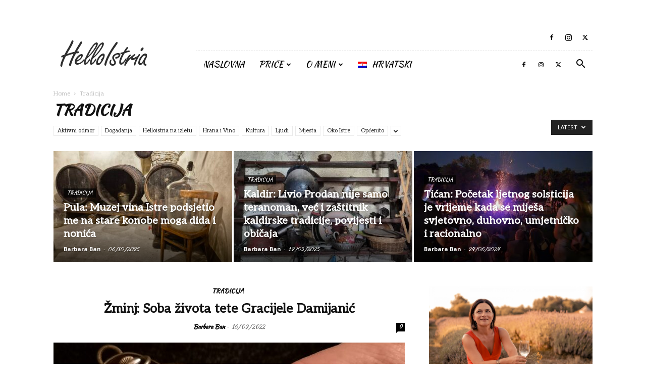

--- FILE ---
content_type: text/html; charset=UTF-8
request_url: https://www.helloistria.com/category/tradicija/
body_size: 28563
content:
<!doctype html >
<!--[if IE 8]>    <html class="ie8" lang="en"> <![endif]-->
<!--[if IE 9]>    <html class="ie9" lang="en"> <![endif]-->
<!--[if gt IE 8]><!--> <html lang="hr"> <!--<![endif]-->
<head>
    <title>Arhiva Tradicija - Hello Istria</title>
    <meta charset="UTF-8" />
    <meta name="viewport" content="width=device-width, initial-scale=1.0">
    <link rel="pingback" href="https://www.helloistria.com/xmlrpc.php" />
    <meta name='robots' content='index, follow, max-image-preview:large, max-snippet:-1, max-video-preview:-1' />
	<style>img:is([sizes="auto" i], [sizes^="auto," i]) { contain-intrinsic-size: 3000px 1500px }</style>
	<link rel="alternate" hreflang="hr" href="https://www.helloistria.com/category/tradicija/" />

<!-- Google Tag Manager for WordPress by gtm4wp.com -->
<script data-cfasync="false" data-pagespeed-no-defer>
	var gtm4wp_datalayer_name = "dataLayer";
	var dataLayer = dataLayer || [];
</script>
<!-- End Google Tag Manager for WordPress by gtm4wp.com -->
	<!-- This site is optimized with the Yoast SEO plugin v26.1.1 - https://yoast.com/wordpress/plugins/seo/ -->
	<link rel="canonical" href="https://www.helloistria.com/category/tradicija/" />
	<link rel="next" href="https://www.helloistria.com/category/tradicija/page/2/" />
	<meta property="og:locale" content="hr_HR" />
	<meta property="og:type" content="article" />
	<meta property="og:title" content="Arhiva Tradicija - Hello Istria" />
	<meta property="og:url" content="https://www.helloistria.com/category/tradicija/" />
	<meta property="og:site_name" content="Hello Istria" />
	<meta name="twitter:card" content="summary_large_image" />
	<script type="application/ld+json" class="yoast-schema-graph">{"@context":"https://schema.org","@graph":[{"@type":"CollectionPage","@id":"https://www.helloistria.com/category/tradicija/","url":"https://www.helloistria.com/category/tradicija/","name":"Arhiva Tradicija - Hello Istria","isPartOf":{"@id":"https://www.helloistria.com/#website"},"primaryImageOfPage":{"@id":"https://www.helloistria.com/category/tradicija/#primaryimage"},"image":{"@id":"https://www.helloistria.com/category/tradicija/#primaryimage"},"thumbnailUrl":"https://www.helloistria.com/wp-content/uploads/2022/02/IMG_20220204_103534-scaled.jpg","breadcrumb":{"@id":"https://www.helloistria.com/category/tradicija/#breadcrumb"},"inLanguage":"hr"},{"@type":"ImageObject","inLanguage":"hr","@id":"https://www.helloistria.com/category/tradicija/#primaryimage","url":"https://www.helloistria.com/wp-content/uploads/2022/02/IMG_20220204_103534-scaled.jpg","contentUrl":"https://www.helloistria.com/wp-content/uploads/2022/02/IMG_20220204_103534-scaled.jpg","width":2560,"height":1920},{"@type":"BreadcrumbList","@id":"https://www.helloistria.com/category/tradicija/#breadcrumb","itemListElement":[{"@type":"ListItem","position":1,"name":"Početna stranica","item":"https://www.helloistria.com/"},{"@type":"ListItem","position":2,"name":"Tradicija"}]},{"@type":"WebSite","@id":"https://www.helloistria.com/#website","url":"https://www.helloistria.com/","name":"Hello Istria","description":"","potentialAction":[{"@type":"SearchAction","target":{"@type":"EntryPoint","urlTemplate":"https://www.helloistria.com/?s={search_term_string}"},"query-input":{"@type":"PropertyValueSpecification","valueRequired":true,"valueName":"search_term_string"}}],"inLanguage":"hr"}]}</script>
	<!-- / Yoast SEO plugin. -->


<link rel='dns-prefetch' href='//fonts.googleapis.com' />
<link rel="alternate" type="application/rss+xml" title="Hello Istria &raquo; Kanal" href="https://www.helloistria.com/feed/" />
<link rel="alternate" type="application/rss+xml" title="Hello Istria &raquo; Kanal komentara" href="https://www.helloistria.com/comments/feed/" />
<link rel="alternate" type="application/rss+xml" title="Hello Istria &raquo; Tradicija Kanal kategorija" href="https://www.helloistria.com/category/tradicija/feed/" />
<script type="text/javascript">
/* <![CDATA[ */
window._wpemojiSettings = {"baseUrl":"https:\/\/s.w.org\/images\/core\/emoji\/16.0.1\/72x72\/","ext":".png","svgUrl":"https:\/\/s.w.org\/images\/core\/emoji\/16.0.1\/svg\/","svgExt":".svg","source":{"concatemoji":"https:\/\/www.helloistria.com\/wp-includes\/js\/wp-emoji-release.min.js?ver=f593149106cb0dd57e1ecc6ed82149d6"}};
/*! This file is auto-generated */
!function(s,n){var o,i,e;function c(e){try{var t={supportTests:e,timestamp:(new Date).valueOf()};sessionStorage.setItem(o,JSON.stringify(t))}catch(e){}}function p(e,t,n){e.clearRect(0,0,e.canvas.width,e.canvas.height),e.fillText(t,0,0);var t=new Uint32Array(e.getImageData(0,0,e.canvas.width,e.canvas.height).data),a=(e.clearRect(0,0,e.canvas.width,e.canvas.height),e.fillText(n,0,0),new Uint32Array(e.getImageData(0,0,e.canvas.width,e.canvas.height).data));return t.every(function(e,t){return e===a[t]})}function u(e,t){e.clearRect(0,0,e.canvas.width,e.canvas.height),e.fillText(t,0,0);for(var n=e.getImageData(16,16,1,1),a=0;a<n.data.length;a++)if(0!==n.data[a])return!1;return!0}function f(e,t,n,a){switch(t){case"flag":return n(e,"\ud83c\udff3\ufe0f\u200d\u26a7\ufe0f","\ud83c\udff3\ufe0f\u200b\u26a7\ufe0f")?!1:!n(e,"\ud83c\udde8\ud83c\uddf6","\ud83c\udde8\u200b\ud83c\uddf6")&&!n(e,"\ud83c\udff4\udb40\udc67\udb40\udc62\udb40\udc65\udb40\udc6e\udb40\udc67\udb40\udc7f","\ud83c\udff4\u200b\udb40\udc67\u200b\udb40\udc62\u200b\udb40\udc65\u200b\udb40\udc6e\u200b\udb40\udc67\u200b\udb40\udc7f");case"emoji":return!a(e,"\ud83e\udedf")}return!1}function g(e,t,n,a){var r="undefined"!=typeof WorkerGlobalScope&&self instanceof WorkerGlobalScope?new OffscreenCanvas(300,150):s.createElement("canvas"),o=r.getContext("2d",{willReadFrequently:!0}),i=(o.textBaseline="top",o.font="600 32px Arial",{});return e.forEach(function(e){i[e]=t(o,e,n,a)}),i}function t(e){var t=s.createElement("script");t.src=e,t.defer=!0,s.head.appendChild(t)}"undefined"!=typeof Promise&&(o="wpEmojiSettingsSupports",i=["flag","emoji"],n.supports={everything:!0,everythingExceptFlag:!0},e=new Promise(function(e){s.addEventListener("DOMContentLoaded",e,{once:!0})}),new Promise(function(t){var n=function(){try{var e=JSON.parse(sessionStorage.getItem(o));if("object"==typeof e&&"number"==typeof e.timestamp&&(new Date).valueOf()<e.timestamp+604800&&"object"==typeof e.supportTests)return e.supportTests}catch(e){}return null}();if(!n){if("undefined"!=typeof Worker&&"undefined"!=typeof OffscreenCanvas&&"undefined"!=typeof URL&&URL.createObjectURL&&"undefined"!=typeof Blob)try{var e="postMessage("+g.toString()+"("+[JSON.stringify(i),f.toString(),p.toString(),u.toString()].join(",")+"));",a=new Blob([e],{type:"text/javascript"}),r=new Worker(URL.createObjectURL(a),{name:"wpTestEmojiSupports"});return void(r.onmessage=function(e){c(n=e.data),r.terminate(),t(n)})}catch(e){}c(n=g(i,f,p,u))}t(n)}).then(function(e){for(var t in e)n.supports[t]=e[t],n.supports.everything=n.supports.everything&&n.supports[t],"flag"!==t&&(n.supports.everythingExceptFlag=n.supports.everythingExceptFlag&&n.supports[t]);n.supports.everythingExceptFlag=n.supports.everythingExceptFlag&&!n.supports.flag,n.DOMReady=!1,n.readyCallback=function(){n.DOMReady=!0}}).then(function(){return e}).then(function(){var e;n.supports.everything||(n.readyCallback(),(e=n.source||{}).concatemoji?t(e.concatemoji):e.wpemoji&&e.twemoji&&(t(e.twemoji),t(e.wpemoji)))}))}((window,document),window._wpemojiSettings);
/* ]]> */
</script>
<link rel='stylesheet' id='dashicons-css' href='https://www.helloistria.com/wp-includes/css/dashicons.min.css?ver=f593149106cb0dd57e1ecc6ed82149d6' type='text/css' media='all' />
<link rel='stylesheet' id='post-views-counter-frontend-css' href='https://www.helloistria.com/wp-content/plugins/post-views-counter/css/frontend.min.css?ver=1.5.6' type='text/css' media='all' />
<style id='wp-emoji-styles-inline-css' type='text/css'>

	img.wp-smiley, img.emoji {
		display: inline !important;
		border: none !important;
		box-shadow: none !important;
		height: 1em !important;
		width: 1em !important;
		margin: 0 0.07em !important;
		vertical-align: -0.1em !important;
		background: none !important;
		padding: 0 !important;
	}
</style>
<style id='classic-theme-styles-inline-css' type='text/css'>
/*! This file is auto-generated */
.wp-block-button__link{color:#fff;background-color:#32373c;border-radius:9999px;box-shadow:none;text-decoration:none;padding:calc(.667em + 2px) calc(1.333em + 2px);font-size:1.125em}.wp-block-file__button{background:#32373c;color:#fff;text-decoration:none}
</style>
<link rel='stylesheet' id='mpp_gutenberg-css' href='https://www.helloistria.com/wp-content/plugins/metronet-profile-picture/dist/blocks.style.build.css?ver=2.6.3' type='text/css' media='all' />
<style id='global-styles-inline-css' type='text/css'>
:root{--wp--preset--aspect-ratio--square: 1;--wp--preset--aspect-ratio--4-3: 4/3;--wp--preset--aspect-ratio--3-4: 3/4;--wp--preset--aspect-ratio--3-2: 3/2;--wp--preset--aspect-ratio--2-3: 2/3;--wp--preset--aspect-ratio--16-9: 16/9;--wp--preset--aspect-ratio--9-16: 9/16;--wp--preset--color--black: #000000;--wp--preset--color--cyan-bluish-gray: #abb8c3;--wp--preset--color--white: #ffffff;--wp--preset--color--pale-pink: #f78da7;--wp--preset--color--vivid-red: #cf2e2e;--wp--preset--color--luminous-vivid-orange: #ff6900;--wp--preset--color--luminous-vivid-amber: #fcb900;--wp--preset--color--light-green-cyan: #7bdcb5;--wp--preset--color--vivid-green-cyan: #00d084;--wp--preset--color--pale-cyan-blue: #8ed1fc;--wp--preset--color--vivid-cyan-blue: #0693e3;--wp--preset--color--vivid-purple: #9b51e0;--wp--preset--gradient--vivid-cyan-blue-to-vivid-purple: linear-gradient(135deg,rgba(6,147,227,1) 0%,rgb(155,81,224) 100%);--wp--preset--gradient--light-green-cyan-to-vivid-green-cyan: linear-gradient(135deg,rgb(122,220,180) 0%,rgb(0,208,130) 100%);--wp--preset--gradient--luminous-vivid-amber-to-luminous-vivid-orange: linear-gradient(135deg,rgba(252,185,0,1) 0%,rgba(255,105,0,1) 100%);--wp--preset--gradient--luminous-vivid-orange-to-vivid-red: linear-gradient(135deg,rgba(255,105,0,1) 0%,rgb(207,46,46) 100%);--wp--preset--gradient--very-light-gray-to-cyan-bluish-gray: linear-gradient(135deg,rgb(238,238,238) 0%,rgb(169,184,195) 100%);--wp--preset--gradient--cool-to-warm-spectrum: linear-gradient(135deg,rgb(74,234,220) 0%,rgb(151,120,209) 20%,rgb(207,42,186) 40%,rgb(238,44,130) 60%,rgb(251,105,98) 80%,rgb(254,248,76) 100%);--wp--preset--gradient--blush-light-purple: linear-gradient(135deg,rgb(255,206,236) 0%,rgb(152,150,240) 100%);--wp--preset--gradient--blush-bordeaux: linear-gradient(135deg,rgb(254,205,165) 0%,rgb(254,45,45) 50%,rgb(107,0,62) 100%);--wp--preset--gradient--luminous-dusk: linear-gradient(135deg,rgb(255,203,112) 0%,rgb(199,81,192) 50%,rgb(65,88,208) 100%);--wp--preset--gradient--pale-ocean: linear-gradient(135deg,rgb(255,245,203) 0%,rgb(182,227,212) 50%,rgb(51,167,181) 100%);--wp--preset--gradient--electric-grass: linear-gradient(135deg,rgb(202,248,128) 0%,rgb(113,206,126) 100%);--wp--preset--gradient--midnight: linear-gradient(135deg,rgb(2,3,129) 0%,rgb(40,116,252) 100%);--wp--preset--font-size--small: 11px;--wp--preset--font-size--medium: 20px;--wp--preset--font-size--large: 32px;--wp--preset--font-size--x-large: 42px;--wp--preset--font-size--regular: 15px;--wp--preset--font-size--larger: 50px;--wp--preset--spacing--20: 0.44rem;--wp--preset--spacing--30: 0.67rem;--wp--preset--spacing--40: 1rem;--wp--preset--spacing--50: 1.5rem;--wp--preset--spacing--60: 2.25rem;--wp--preset--spacing--70: 3.38rem;--wp--preset--spacing--80: 5.06rem;--wp--preset--shadow--natural: 6px 6px 9px rgba(0, 0, 0, 0.2);--wp--preset--shadow--deep: 12px 12px 50px rgba(0, 0, 0, 0.4);--wp--preset--shadow--sharp: 6px 6px 0px rgba(0, 0, 0, 0.2);--wp--preset--shadow--outlined: 6px 6px 0px -3px rgba(255, 255, 255, 1), 6px 6px rgba(0, 0, 0, 1);--wp--preset--shadow--crisp: 6px 6px 0px rgba(0, 0, 0, 1);}:where(.is-layout-flex){gap: 0.5em;}:where(.is-layout-grid){gap: 0.5em;}body .is-layout-flex{display: flex;}.is-layout-flex{flex-wrap: wrap;align-items: center;}.is-layout-flex > :is(*, div){margin: 0;}body .is-layout-grid{display: grid;}.is-layout-grid > :is(*, div){margin: 0;}:where(.wp-block-columns.is-layout-flex){gap: 2em;}:where(.wp-block-columns.is-layout-grid){gap: 2em;}:where(.wp-block-post-template.is-layout-flex){gap: 1.25em;}:where(.wp-block-post-template.is-layout-grid){gap: 1.25em;}.has-black-color{color: var(--wp--preset--color--black) !important;}.has-cyan-bluish-gray-color{color: var(--wp--preset--color--cyan-bluish-gray) !important;}.has-white-color{color: var(--wp--preset--color--white) !important;}.has-pale-pink-color{color: var(--wp--preset--color--pale-pink) !important;}.has-vivid-red-color{color: var(--wp--preset--color--vivid-red) !important;}.has-luminous-vivid-orange-color{color: var(--wp--preset--color--luminous-vivid-orange) !important;}.has-luminous-vivid-amber-color{color: var(--wp--preset--color--luminous-vivid-amber) !important;}.has-light-green-cyan-color{color: var(--wp--preset--color--light-green-cyan) !important;}.has-vivid-green-cyan-color{color: var(--wp--preset--color--vivid-green-cyan) !important;}.has-pale-cyan-blue-color{color: var(--wp--preset--color--pale-cyan-blue) !important;}.has-vivid-cyan-blue-color{color: var(--wp--preset--color--vivid-cyan-blue) !important;}.has-vivid-purple-color{color: var(--wp--preset--color--vivid-purple) !important;}.has-black-background-color{background-color: var(--wp--preset--color--black) !important;}.has-cyan-bluish-gray-background-color{background-color: var(--wp--preset--color--cyan-bluish-gray) !important;}.has-white-background-color{background-color: var(--wp--preset--color--white) !important;}.has-pale-pink-background-color{background-color: var(--wp--preset--color--pale-pink) !important;}.has-vivid-red-background-color{background-color: var(--wp--preset--color--vivid-red) !important;}.has-luminous-vivid-orange-background-color{background-color: var(--wp--preset--color--luminous-vivid-orange) !important;}.has-luminous-vivid-amber-background-color{background-color: var(--wp--preset--color--luminous-vivid-amber) !important;}.has-light-green-cyan-background-color{background-color: var(--wp--preset--color--light-green-cyan) !important;}.has-vivid-green-cyan-background-color{background-color: var(--wp--preset--color--vivid-green-cyan) !important;}.has-pale-cyan-blue-background-color{background-color: var(--wp--preset--color--pale-cyan-blue) !important;}.has-vivid-cyan-blue-background-color{background-color: var(--wp--preset--color--vivid-cyan-blue) !important;}.has-vivid-purple-background-color{background-color: var(--wp--preset--color--vivid-purple) !important;}.has-black-border-color{border-color: var(--wp--preset--color--black) !important;}.has-cyan-bluish-gray-border-color{border-color: var(--wp--preset--color--cyan-bluish-gray) !important;}.has-white-border-color{border-color: var(--wp--preset--color--white) !important;}.has-pale-pink-border-color{border-color: var(--wp--preset--color--pale-pink) !important;}.has-vivid-red-border-color{border-color: var(--wp--preset--color--vivid-red) !important;}.has-luminous-vivid-orange-border-color{border-color: var(--wp--preset--color--luminous-vivid-orange) !important;}.has-luminous-vivid-amber-border-color{border-color: var(--wp--preset--color--luminous-vivid-amber) !important;}.has-light-green-cyan-border-color{border-color: var(--wp--preset--color--light-green-cyan) !important;}.has-vivid-green-cyan-border-color{border-color: var(--wp--preset--color--vivid-green-cyan) !important;}.has-pale-cyan-blue-border-color{border-color: var(--wp--preset--color--pale-cyan-blue) !important;}.has-vivid-cyan-blue-border-color{border-color: var(--wp--preset--color--vivid-cyan-blue) !important;}.has-vivid-purple-border-color{border-color: var(--wp--preset--color--vivid-purple) !important;}.has-vivid-cyan-blue-to-vivid-purple-gradient-background{background: var(--wp--preset--gradient--vivid-cyan-blue-to-vivid-purple) !important;}.has-light-green-cyan-to-vivid-green-cyan-gradient-background{background: var(--wp--preset--gradient--light-green-cyan-to-vivid-green-cyan) !important;}.has-luminous-vivid-amber-to-luminous-vivid-orange-gradient-background{background: var(--wp--preset--gradient--luminous-vivid-amber-to-luminous-vivid-orange) !important;}.has-luminous-vivid-orange-to-vivid-red-gradient-background{background: var(--wp--preset--gradient--luminous-vivid-orange-to-vivid-red) !important;}.has-very-light-gray-to-cyan-bluish-gray-gradient-background{background: var(--wp--preset--gradient--very-light-gray-to-cyan-bluish-gray) !important;}.has-cool-to-warm-spectrum-gradient-background{background: var(--wp--preset--gradient--cool-to-warm-spectrum) !important;}.has-blush-light-purple-gradient-background{background: var(--wp--preset--gradient--blush-light-purple) !important;}.has-blush-bordeaux-gradient-background{background: var(--wp--preset--gradient--blush-bordeaux) !important;}.has-luminous-dusk-gradient-background{background: var(--wp--preset--gradient--luminous-dusk) !important;}.has-pale-ocean-gradient-background{background: var(--wp--preset--gradient--pale-ocean) !important;}.has-electric-grass-gradient-background{background: var(--wp--preset--gradient--electric-grass) !important;}.has-midnight-gradient-background{background: var(--wp--preset--gradient--midnight) !important;}.has-small-font-size{font-size: var(--wp--preset--font-size--small) !important;}.has-medium-font-size{font-size: var(--wp--preset--font-size--medium) !important;}.has-large-font-size{font-size: var(--wp--preset--font-size--large) !important;}.has-x-large-font-size{font-size: var(--wp--preset--font-size--x-large) !important;}
:where(.wp-block-post-template.is-layout-flex){gap: 1.25em;}:where(.wp-block-post-template.is-layout-grid){gap: 1.25em;}
:where(.wp-block-columns.is-layout-flex){gap: 2em;}:where(.wp-block-columns.is-layout-grid){gap: 2em;}
:root :where(.wp-block-pullquote){font-size: 1.5em;line-height: 1.6;}
</style>
<link rel='stylesheet' id='contact-form-7-css' href='https://www.helloistria.com/wp-content/plugins/contact-form-7/includes/css/styles.css?ver=6.1.2' type='text/css' media='all' />
<link rel='stylesheet' id='wpml-menu-item-0-css' href='//www.helloistria.com/wp-content/plugins/sitepress-multilingual-cms/templates/language-switchers/menu-item/style.css?ver=1' type='text/css' media='all' />
<link rel='stylesheet' id='td-plugin-multi-purpose-css' href='https://www.helloistria.com/wp-content/plugins/td-composer/td-multi-purpose/style.css?ver=e462493fbefecc1c77b3f5de91c3f3ed' type='text/css' media='all' />
<link rel='stylesheet' id='google-fonts-style-css' href='https://fonts.googleapis.com/css?family=Aleo%3A400%7CKaushan+Script%3A400%7COpen+Sans%3A400%2C600%2C700%7CRoboto%3A400%2C600%2C700&#038;display=swap&#038;ver=12.7.2' type='text/css' media='all' />
<link rel='stylesheet' id='td-theme-css' href='https://www.helloistria.com/wp-content/themes/Newspaper/style.css?ver=12.7.2' type='text/css' media='all' />
<style id='td-theme-inline-css' type='text/css'>@media (max-width:767px){.td-header-desktop-wrap{display:none}}@media (min-width:767px){.td-header-mobile-wrap{display:none}}</style>
<link rel='stylesheet' id='js_composer_front-css' href='https://www.helloistria.com/wp-content/plugins/js_composer/assets/css/js_composer.min.css?ver=4.9.2' type='text/css' media='all' />
<link rel='stylesheet' id='td-legacy-framework-front-style-css' href='https://www.helloistria.com/wp-content/plugins/td-composer/legacy/Newspaper/assets/css/td_legacy_main.css?ver=e462493fbefecc1c77b3f5de91c3f3ed' type='text/css' media='all' />
<link rel='stylesheet' id='td-standard-pack-framework-front-style-css' href='https://www.helloistria.com/wp-content/plugins/td-standard-pack/Newspaper/assets/css/td_standard_pack_main.css?ver=c12e6da63ed2f212e87e44e5e9b9a302' type='text/css' media='all' />
<link rel='stylesheet' id='td-theme-demo-style-css' href='https://www.helloistria.com/wp-content/plugins/td-composer/legacy/Newspaper/includes/demos/blog_travel/demo_style.css?ver=12.7.2' type='text/css' media='all' />
<link rel='stylesheet' id='tdb_style_cloud_templates_front-css' href='https://www.helloistria.com/wp-content/plugins/td-cloud-library/assets/css/tdb_main.css?ver=94753ae56b0030d8cbea6a556906ceb0' type='text/css' media='all' />
<script type="text/javascript" src="https://www.helloistria.com/wp-includes/js/jquery/jquery.min.js?ver=3.7.1" id="jquery-core-js"></script>
<script type="text/javascript" src="https://www.helloistria.com/wp-includes/js/jquery/jquery-migrate.min.js?ver=3.4.1" id="jquery-migrate-js"></script>
<link rel="https://api.w.org/" href="https://www.helloistria.com/wp-json/" /><link rel="alternate" title="JSON" type="application/json" href="https://www.helloistria.com/wp-json/wp/v2/categories/100" /><link rel="EditURI" type="application/rsd+xml" title="RSD" href="https://www.helloistria.com/xmlrpc.php?rsd" />
<meta name="generator" content="WPML ver:4.2.9 stt:22,1,47;" />

<!-- Google Tag Manager for WordPress by gtm4wp.com -->
<!-- GTM Container placement set to automatic -->
<script data-cfasync="false" data-pagespeed-no-defer>
	var dataLayer_content = {"pagePostType":"post","pagePostType2":"category-post","pageCategory":["ljudi","tradicija"]};
	dataLayer.push( dataLayer_content );
</script>
<script data-cfasync="false" data-pagespeed-no-defer>
(function(w,d,s,l,i){w[l]=w[l]||[];w[l].push({'gtm.start':
new Date().getTime(),event:'gtm.js'});var f=d.getElementsByTagName(s)[0],
j=d.createElement(s),dl=l!='dataLayer'?'&l='+l:'';j.async=true;j.src=
'//www.googletagmanager.com/gtm.js?id='+i+dl;f.parentNode.insertBefore(j,f);
})(window,document,'script','dataLayer','GTM-W2BGTQRV');
</script>
<!-- End Google Tag Manager for WordPress by gtm4wp.com -->    <script>
        window.tdb_global_vars = {"wpRestUrl":"https:\/\/www.helloistria.com\/wp-json\/","permalinkStructure":"\/%category%\/%postname%\/"};
        window.tdb_p_autoload_vars = {"isAjax":false,"isAdminBarShowing":false};
    </script>
    
    <style id="tdb-global-colors">:root{--accent-color:#fff}</style>

    
	<style type="text/css">.recentcomments a{display:inline !important;padding:0 !important;margin:0 !important;}</style><meta name="generator" content="Powered by Visual Composer - drag and drop page builder for WordPress."/>
<!--[if lte IE 9]><link rel="stylesheet" type="text/css" href="https://www.helloistria.com/wp-content/plugins/js_composer/assets/css/vc_lte_ie9.min.css" media="screen"><![endif]--><!--[if IE  8]><link rel="stylesheet" type="text/css" href="https://www.helloistria.com/wp-content/plugins/js_composer/assets/css/vc-ie8.min.css" media="screen"><![endif]--><meta name="generator" content="Powered by Slider Revolution 6.6.16 - responsive, Mobile-Friendly Slider Plugin for WordPress with comfortable drag and drop interface." />

<!-- JS generated by theme -->

<script type="text/javascript" id="td-generated-header-js">
    
    

	    var tdBlocksArray = []; //here we store all the items for the current page

	    // td_block class - each ajax block uses a object of this class for requests
	    function tdBlock() {
		    this.id = '';
		    this.block_type = 1; //block type id (1-234 etc)
		    this.atts = '';
		    this.td_column_number = '';
		    this.td_current_page = 1; //
		    this.post_count = 0; //from wp
		    this.found_posts = 0; //from wp
		    this.max_num_pages = 0; //from wp
		    this.td_filter_value = ''; //current live filter value
		    this.is_ajax_running = false;
		    this.td_user_action = ''; // load more or infinite loader (used by the animation)
		    this.header_color = '';
		    this.ajax_pagination_infinite_stop = ''; //show load more at page x
	    }

        // td_js_generator - mini detector
        ( function () {
            var htmlTag = document.getElementsByTagName("html")[0];

	        if ( navigator.userAgent.indexOf("MSIE 10.0") > -1 ) {
                htmlTag.className += ' ie10';
            }

            if ( !!navigator.userAgent.match(/Trident.*rv\:11\./) ) {
                htmlTag.className += ' ie11';
            }

	        if ( navigator.userAgent.indexOf("Edge") > -1 ) {
                htmlTag.className += ' ieEdge';
            }

            if ( /(iPad|iPhone|iPod)/g.test(navigator.userAgent) ) {
                htmlTag.className += ' td-md-is-ios';
            }

            var user_agent = navigator.userAgent.toLowerCase();
            if ( user_agent.indexOf("android") > -1 ) {
                htmlTag.className += ' td-md-is-android';
            }

            if ( -1 !== navigator.userAgent.indexOf('Mac OS X')  ) {
                htmlTag.className += ' td-md-is-os-x';
            }

            if ( /chrom(e|ium)/.test(navigator.userAgent.toLowerCase()) ) {
               htmlTag.className += ' td-md-is-chrome';
            }

            if ( -1 !== navigator.userAgent.indexOf('Firefox') ) {
                htmlTag.className += ' td-md-is-firefox';
            }

            if ( -1 !== navigator.userAgent.indexOf('Safari') && -1 === navigator.userAgent.indexOf('Chrome') ) {
                htmlTag.className += ' td-md-is-safari';
            }

            if( -1 !== navigator.userAgent.indexOf('IEMobile') ){
                htmlTag.className += ' td-md-is-iemobile';
            }

        })();

        var tdLocalCache = {};

        ( function () {
            "use strict";

            tdLocalCache = {
                data: {},
                remove: function (resource_id) {
                    delete tdLocalCache.data[resource_id];
                },
                exist: function (resource_id) {
                    return tdLocalCache.data.hasOwnProperty(resource_id) && tdLocalCache.data[resource_id] !== null;
                },
                get: function (resource_id) {
                    return tdLocalCache.data[resource_id];
                },
                set: function (resource_id, cachedData) {
                    tdLocalCache.remove(resource_id);
                    tdLocalCache.data[resource_id] = cachedData;
                }
            };
        })();

    
    
var td_viewport_interval_list=[{"limitBottom":767,"sidebarWidth":228},{"limitBottom":1018,"sidebarWidth":300},{"limitBottom":1140,"sidebarWidth":324}];
var td_animation_stack_effect="type0";
var tds_animation_stack=true;
var td_animation_stack_specific_selectors=".entry-thumb, img, .td-lazy-img";
var td_animation_stack_general_selectors=".td-animation-stack img, .td-animation-stack .entry-thumb, .post img, .td-animation-stack .td-lazy-img";
var tdc_is_installed="yes";
var tdc_domain_active=false;
var td_ajax_url="https:\/\/www.helloistria.com\/wp-admin\/admin-ajax.php?td_theme_name=Newspaper&v=12.7.2&lang=hr";
var td_get_template_directory_uri="https:\/\/www.helloistria.com\/wp-content\/plugins\/td-composer\/legacy\/common";
var tds_snap_menu="";
var tds_logo_on_sticky="";
var tds_header_style="8";
var td_please_wait="Please wait...";
var td_email_user_pass_incorrect="User or password incorrect!";
var td_email_user_incorrect="Email or username incorrect!";
var td_email_incorrect="Email incorrect!";
var td_user_incorrect="Username incorrect!";
var td_email_user_empty="Email or username empty!";
var td_pass_empty="Pass empty!";
var td_pass_pattern_incorrect="Invalid Pass Pattern!";
var td_retype_pass_incorrect="Retyped Pass incorrect!";
var tds_more_articles_on_post_enable="";
var tds_more_articles_on_post_time_to_wait="";
var tds_more_articles_on_post_pages_distance_from_top=0;
var tds_captcha="";
var tds_theme_color_site_wide="#008ca8";
var tds_smart_sidebar="enabled";
var tdThemeName="Newspaper";
var tdThemeNameWl="Newspaper";
var td_magnific_popup_translation_tPrev="Previous (Left arrow key)";
var td_magnific_popup_translation_tNext="Next (Right arrow key)";
var td_magnific_popup_translation_tCounter="%curr% of %total%";
var td_magnific_popup_translation_ajax_tError="The content from %url% could not be loaded.";
var td_magnific_popup_translation_image_tError="The image #%curr% could not be loaded.";
var tdBlockNonce="8dfd67d068";
var tdMobileMenu="enabled";
var tdMobileSearch="enabled";
var tdDateNamesI18n={"month_names":["sije\u010danj","velja\u010da","o\u017eujak","travanj","svibanj","lipanj","srpanj","kolovoz","rujan","listopad","studeni","prosinac"],"month_names_short":["sij","velj","o\u017eu","tra","svi","lip","srp","kol","ruj","lis","stu","pro"],"day_names":["Nedjelja","Ponedjeljak","Utorak","Srijeda","\u010cetvrtak","Petak","Subota"],"day_names_short":["Ned","Pon","Uto","Sri","\u010cet","Pet","Sub"]};
var tdb_modal_confirm="Save";
var tdb_modal_cancel="Cancel";
var tdb_modal_confirm_alt="Yes";
var tdb_modal_cancel_alt="No";
var td_deploy_mode="deploy";
var td_ad_background_click_link="";
var td_ad_background_click_target="";
</script>


<!-- Header style compiled by theme -->

<style>.td-menu-background,.td-search-background{background-image:url('https://www.helloistria.com/wp-content/uploads/2022/01/IMG_20220116_133355-224x300.jpg')}ul.sf-menu>.menu-item>a{font-family:"Kaushan Script";font-size:16px;font-weight:normal}.sf-menu ul .menu-item a{font-family:"Kaushan Script";font-size:16px;font-weight:normal}.td-mobile-content .td-mobile-main-menu>li>a{font-family:"Kaushan Script"}.td-mobile-content .sub-menu a{font-family:"Kaushan Script"}.td-header-wrap .td-logo-text-container .td-logo-text{font-family:"Kaushan Script"}.td-header-wrap .td-logo-text-container .td-tagline-text{font-family:"Kaushan Script"}#td-mobile-nav,#td-mobile-nav .wpb_button,.td-search-wrap-mob{font-family:"Kaushan Script"}.td-page-title,.td-category-title-holder .td-page-title{font-family:"Kaushan Script"}.td-page-content p,.td-page-content li,.td-page-content .td_block_text_with_title,.wpb_text_column p{font-family:"Kaushan Script"}.td-page-content h1,.wpb_text_column h1{font-family:Aleo}.td-page-content h2,.wpb_text_column h2{font-family:Aleo}.td-page-content h3,.wpb_text_column h3{font-family:Aleo}.td-page-content h4,.wpb_text_column h4{font-family:Aleo}.td-page-content h5,.wpb_text_column h5{font-family:Aleo}.td-page-content h6,.wpb_text_column h6{font-family:Aleo}body,p{font-family:Aleo}.white-popup-block,.white-popup-block .wpb_button{font-family:Aleo}:root{--td_theme_color:#008ca8;--td_slider_text:rgba(0,140,168,0.7);--td_text_header_color:#111111;--td_mobile_gradient_one_mob:rgba(0,0,0,0.8);--td_mobile_gradient_two_mob:rgba(0,0,0,0.9)}.td-header-style-12 .td-header-menu-wrap-full,.td-header-style-12 .td-affix,.td-grid-style-1.td-hover-1 .td-big-grid-post:hover .td-post-category,.td-grid-style-5.td-hover-1 .td-big-grid-post:hover .td-post-category,.td_category_template_3 .td-current-sub-category,.td_category_template_8 .td-category-header .td-category a.td-current-sub-category,.td_category_template_4 .td-category-siblings .td-category a:hover,.td_block_big_grid_9.td-grid-style-1 .td-post-category,.td_block_big_grid_9.td-grid-style-5 .td-post-category,.td-grid-style-6.td-hover-1 .td-module-thumb:after,.tdm-menu-active-style5 .td-header-menu-wrap .sf-menu>.current-menu-item>a,.tdm-menu-active-style5 .td-header-menu-wrap .sf-menu>.current-menu-ancestor>a,.tdm-menu-active-style5 .td-header-menu-wrap .sf-menu>.current-category-ancestor>a,.tdm-menu-active-style5 .td-header-menu-wrap .sf-menu>li>a:hover,.tdm-menu-active-style5 .td-header-menu-wrap .sf-menu>.sfHover>a{background-color:#008ca8}.td_mega_menu_sub_cats .cur-sub-cat,.td-mega-span h3 a:hover,.td_mod_mega_menu:hover .entry-title a,.header-search-wrap .result-msg a:hover,.td-header-top-menu .td-drop-down-search .td_module_wrap:hover .entry-title a,.td-header-top-menu .td-icon-search:hover,.td-header-wrap .result-msg a:hover,.top-header-menu li a:hover,.top-header-menu .current-menu-item>a,.top-header-menu .current-menu-ancestor>a,.top-header-menu .current-category-ancestor>a,.td-social-icon-wrap>a:hover,.td-header-sp-top-widget .td-social-icon-wrap a:hover,.td_mod_related_posts:hover h3>a,.td-post-template-11 .td-related-title .td-related-left:hover,.td-post-template-11 .td-related-title .td-related-right:hover,.td-post-template-11 .td-related-title .td-cur-simple-item,.td-post-template-11 .td_block_related_posts .td-next-prev-wrap a:hover,.td-category-header .td-pulldown-category-filter-link:hover,.td-category-siblings .td-subcat-dropdown a:hover,.td-category-siblings .td-subcat-dropdown a.td-current-sub-category,.footer-text-wrap .footer-email-wrap a,.footer-social-wrap a:hover,.td_module_17 .td-read-more a:hover,.td_module_18 .td-read-more a:hover,.td_module_19 .td-post-author-name a:hover,.td-pulldown-syle-2 .td-subcat-dropdown:hover .td-subcat-more span,.td-pulldown-syle-2 .td-subcat-dropdown:hover .td-subcat-more i,.td-pulldown-syle-3 .td-subcat-dropdown:hover .td-subcat-more span,.td-pulldown-syle-3 .td-subcat-dropdown:hover .td-subcat-more i,.tdm-menu-active-style3 .tdm-header.td-header-wrap .sf-menu>.current-category-ancestor>a,.tdm-menu-active-style3 .tdm-header.td-header-wrap .sf-menu>.current-menu-ancestor>a,.tdm-menu-active-style3 .tdm-header.td-header-wrap .sf-menu>.current-menu-item>a,.tdm-menu-active-style3 .tdm-header.td-header-wrap .sf-menu>.sfHover>a,.tdm-menu-active-style3 .tdm-header.td-header-wrap .sf-menu>li>a:hover{color:#008ca8}.td-mega-menu-page .wpb_content_element ul li a:hover,.td-theme-wrap .td-aj-search-results .td_module_wrap:hover .entry-title a,.td-theme-wrap .header-search-wrap .result-msg a:hover{color:#008ca8!important}.td_category_template_8 .td-category-header .td-category a.td-current-sub-category,.td_category_template_4 .td-category-siblings .td-category a:hover,.tdm-menu-active-style4 .tdm-header .sf-menu>.current-menu-item>a,.tdm-menu-active-style4 .tdm-header .sf-menu>.current-menu-ancestor>a,.tdm-menu-active-style4 .tdm-header .sf-menu>.current-category-ancestor>a,.tdm-menu-active-style4 .tdm-header .sf-menu>li>a:hover,.tdm-menu-active-style4 .tdm-header .sf-menu>.sfHover>a{border-color:#008ca8}ul.sf-menu>.td-menu-item>a,.td-theme-wrap .td-header-menu-social{font-family:"Kaushan Script";font-size:16px;font-weight:normal}.sf-menu ul .td-menu-item a{font-family:"Kaushan Script";font-size:16px;font-weight:normal}.td-footer-wrapper::before{background-image:url('https://www.helloistria.com/wp-content/uploads/2017/05/bg-helloistra-footer.jpg')}.td-footer-wrapper::before{background-repeat:repeat}.block-title>span,.block-title>a,.widgettitle,body .td-trending-now-title,.wpb_tabs li a,.vc_tta-container .vc_tta-color-grey.vc_tta-tabs-position-top.vc_tta-style-classic .vc_tta-tabs-container .vc_tta-tab>a,.td-theme-wrap .td-related-title a,.woocommerce div.product .woocommerce-tabs ul.tabs li a,.woocommerce .product .products h2:not(.woocommerce-loop-product__title),.td-theme-wrap .td-block-title{font-family:"Kaushan Script";font-weight:bold}.td_module_wrap .td-post-author-name a{font-family:"Kaushan Script"}.td-post-date .entry-date{font-family:"Kaushan Script"}.td-module-comments a,.td-post-views span,.td-post-comments a{font-family:"Kaushan Script"}.td-big-grid-meta .td-post-category,.td_module_wrap .td-post-category,.td-module-image .td-post-category{font-family:"Kaushan Script"}.top-header-menu>li>a,.td-weather-top-widget .td-weather-now .td-big-degrees,.td-weather-top-widget .td-weather-header .td-weather-city,.td-header-sp-top-menu .td_data_time{font-family:"Kaushan Script"}.top-header-menu .menu-item-has-children li a{font-family:"Kaushan Script"}.td_mod_mega_menu .item-details a{font-family:"Kaushan Script";font-size:16px}.td_mega_menu_sub_cats .block-mega-child-cats a{font-family:"Kaushan Script"}.td-subcat-filter .td-subcat-dropdown a,.td-subcat-filter .td-subcat-list a,.td-subcat-filter .td-subcat-dropdown span{font-family:Aleo}.td-excerpt,.td_module_14 .td-excerpt{font-family:Aleo}.td-theme-slider.iosSlider-col-1 .td-module-title{font-family:Aleo}.td-theme-slider.iosSlider-col-2 .td-module-title{font-family:Aleo}.td-theme-slider.iosSlider-col-3 .td-module-title{font-family:Aleo}.homepage-post .td-post-template-8 .td-post-header .entry-title{font-family:Aleo}.td_module_wrap .td-module-title{font-family:Aleo}.td_module_1 .td-module-title{font-family:Aleo}.td_module_2 .td-module-title{font-family:Aleo}.td_module_3 .td-module-title{font-family:Aleo}.td_module_4 .td-module-title{font-family:Aleo}.td_module_5 .td-module-title{font-family:Aleo}.td_module_6 .td-module-title{font-family:Aleo;font-size:16px}.td_module_7 .td-module-title{font-family:Aleo}.td_module_8 .td-module-title{font-family:Aleo}.td_module_9 .td-module-title{font-family:Aleo}.td_module_10 .td-module-title{font-family:Aleo}.td_module_11 .td-module-title{font-family:Aleo}.td_module_12 .td-module-title{font-family:Aleo}.td_module_13 .td-module-title{font-family:Aleo}.td_module_14 .td-module-title{font-family:Aleo}.td_module_15 .entry-title{font-family:Aleo}.td_module_16 .td-module-title{font-family:Aleo}.td_module_17 .td-module-title{font-family:Aleo}.td_module_18 .td-module-title{font-family:Aleo}.td_module_19 .td-module-title{font-family:Aleo}.td_block_trending_now .entry-title,.td-theme-slider .td-module-title,.td-big-grid-post .entry-title{font-family:Aleo}.td_block_trending_now .entry-title{font-family:Aleo}.td_module_mx1 .td-module-title{font-family:Aleo}.td_module_mx2 .td-module-title{font-family:Aleo}.td_module_mx3 .td-module-title{font-family:Aleo}.td_module_mx4 .td-module-title{font-family:Aleo}.td_module_mx5 .td-module-title{font-family:Aleo}.td_module_mx21 .td-module-title{font-family:Aleo}.td_module_mx22 .td-module-title{font-family:Aleo}.td_module_mx23 .td-module-title{font-family:Aleo}.td_module_mx24 .td-module-title{font-family:Aleo}.td_module_mx25 .td-module-title{font-family:Aleo}.td_module_mx26 .td-module-title{font-family:Aleo}.td-big-grid-post.td-big-thumb .td-big-grid-meta,.td-big-thumb .td-big-grid-meta .entry-title{font-family:Aleo}.td-big-grid-post.td-medium-thumb .td-big-grid-meta,.td-medium-thumb .td-big-grid-meta .entry-title{font-family:Aleo}.td-big-grid-post.td-small-thumb .td-big-grid-meta,.td-small-thumb .td-big-grid-meta .entry-title{font-family:Aleo}.td-big-grid-post.td-tiny-thumb .td-big-grid-meta,.td-tiny-thumb .td-big-grid-meta .entry-title{font-family:Aleo}.post .td-post-header .entry-title{font-family:Aleo}.td-post-template-default .td-post-header .entry-title{font-family:Aleo}.td-post-template-1 .td-post-header .entry-title{font-family:Aleo}.td-post-template-2 .td-post-header .entry-title{font-family:Aleo}.td-post-template-3 .td-post-header .entry-title{font-family:Aleo}.td-post-template-4 .td-post-header .entry-title{font-family:Aleo}.td-post-template-5 .td-post-header .entry-title{font-family:Aleo}.td-post-template-6 .td-post-header .entry-title{font-family:Aleo}.td-post-template-7 .td-post-header .entry-title{font-family:Aleo}.td-post-template-8 .td-post-header .entry-title{font-family:Aleo}.td-post-template-9 .td-post-header .entry-title{font-family:Aleo}.td-post-template-10 .td-post-header .entry-title{font-family:Aleo}.td-post-template-11 .td-post-header .entry-title{font-family:Aleo}.td-post-template-12 .td-post-header .entry-title{font-family:Aleo}.td-post-template-13 .td-post-header .entry-title{font-family:Aleo}.td-post-content p,.td-post-content{font-family:Aleo}.post blockquote p,.page blockquote p,.td-post-text-content blockquote p{font-family:Aleo}.post .td_quote_box p,.page .td_quote_box p{font-family:Aleo}.post .td_pull_quote p,.page .td_pull_quote p,.post .wp-block-pullquote blockquote p,.page .wp-block-pullquote blockquote p{font-family:Aleo}.td-post-content li{font-family:Aleo}.td-post-content h1{font-family:Aleo}.td-post-content h2{font-family:Aleo}.td-post-content h3{font-family:Aleo}.td-post-content h4{font-family:Aleo}.td-post-content h5{font-family:Aleo}.td-post-content h6{font-family:Aleo}.post .td-category a{font-family:Aleo}.post header .td-post-author-name,.post header .td-post-author-name a{font-family:"Kaushan Script"}.post header .td-post-date .entry-date{font-family:"Kaushan Script"}.post header .td-post-views span,.post header .td-post-comments{font-family:"Kaushan Script"}.post .td-post-source-tags a,.post .td-post-source-tags span{font-family:Aleo}.post .td-post-next-prev-content span{font-family:Aleo}.post .td-post-next-prev-content a{font-family:Aleo}.post .author-box-wrap .td-author-name a{font-family:"Kaushan Script"}.post .author-box-wrap .td-author-url a{font-family:"Kaushan Script"}.post .author-box-wrap .td-author-description{font-family:Aleo}.wp-caption-text,.wp-caption-dd,.wp-block-image figcaption{font-family:Aleo}.td-post-template-default .td-post-sub-title,.td-post-template-1 .td-post-sub-title,.td-post-template-4 .td-post-sub-title,.td-post-template-5 .td-post-sub-title,.td-post-template-9 .td-post-sub-title,.td-post-template-10 .td-post-sub-title,.td-post-template-11 .td-post-sub-title{font-family:"Kaushan Script"}.td_block_related_posts .entry-title a{font-family:Aleo}.post .td-post-share-title{font-family:"Kaushan Script"}.td-post-template-2 .td-post-sub-title,.td-post-template-3 .td-post-sub-title,.td-post-template-6 .td-post-sub-title,.td-post-template-7 .td-post-sub-title,.td-post-template-8 .td-post-sub-title{font-family:"Kaushan Script"}.footer-text-wrap{font-family:Aleo}.td-sub-footer-copy{font-family:Aleo}.td-sub-footer-menu ul li a{font-family:"Kaushan Script"}.entry-crumbs a,.entry-crumbs span,#bbpress-forums .bbp-breadcrumb a,#bbpress-forums .bbp-breadcrumb .bbp-breadcrumb-current{font-family:Aleo}.td-trending-now-display-area .entry-title{font-family:Aleo}.page-nav a,.page-nav span{font-family:Aleo}#td-outer-wrap span.dropcap,#td-outer-wrap p.has-drop-cap:not(:focus)::first-letter{font-family:Aleo}.widget_archive a,.widget_calendar,.widget_categories a,.widget_nav_menu a,.widget_meta a,.widget_pages a,.widget_recent_comments a,.widget_recent_entries a,.widget_text .textwidget,.widget_tag_cloud a,.widget_search input,.woocommerce .product-categories a,.widget_display_forums a,.widget_display_replies a,.widget_display_topics a,.widget_display_views a,.widget_display_stats{font-family:Aleo}input[type="submit"],.td-read-more a,.vc_btn,.woocommerce a.button,.woocommerce button.button,.woocommerce #respond input#submit{font-family:Aleo}.woocommerce .product a .woocommerce-loop-product__title,.woocommerce .widget.woocommerce .product_list_widget a,.woocommerce-cart .woocommerce .product-name a{font-family:Aleo}.woocommerce .product .summary .product_title{font-family:Aleo}.category .td-category a{font-family:Aleo}.td-menu-background,.td-search-background{background-image:url('https://www.helloistria.com/wp-content/uploads/2022/01/IMG_20220116_133355-224x300.jpg')}ul.sf-menu>.menu-item>a{font-family:"Kaushan Script";font-size:16px;font-weight:normal}.sf-menu ul .menu-item a{font-family:"Kaushan Script";font-size:16px;font-weight:normal}.td-mobile-content .td-mobile-main-menu>li>a{font-family:"Kaushan Script"}.td-mobile-content .sub-menu a{font-family:"Kaushan Script"}.td-header-wrap .td-logo-text-container .td-logo-text{font-family:"Kaushan Script"}.td-header-wrap .td-logo-text-container .td-tagline-text{font-family:"Kaushan Script"}#td-mobile-nav,#td-mobile-nav .wpb_button,.td-search-wrap-mob{font-family:"Kaushan Script"}.td-page-title,.td-category-title-holder .td-page-title{font-family:"Kaushan Script"}.td-page-content p,.td-page-content li,.td-page-content .td_block_text_with_title,.wpb_text_column p{font-family:"Kaushan Script"}.td-page-content h1,.wpb_text_column h1{font-family:Aleo}.td-page-content h2,.wpb_text_column h2{font-family:Aleo}.td-page-content h3,.wpb_text_column h3{font-family:Aleo}.td-page-content h4,.wpb_text_column h4{font-family:Aleo}.td-page-content h5,.wpb_text_column h5{font-family:Aleo}.td-page-content h6,.wpb_text_column h6{font-family:Aleo}body,p{font-family:Aleo}.white-popup-block,.white-popup-block .wpb_button{font-family:Aleo}:root{--td_theme_color:#008ca8;--td_slider_text:rgba(0,140,168,0.7);--td_text_header_color:#111111;--td_mobile_gradient_one_mob:rgba(0,0,0,0.8);--td_mobile_gradient_two_mob:rgba(0,0,0,0.9)}.td-header-style-12 .td-header-menu-wrap-full,.td-header-style-12 .td-affix,.td-grid-style-1.td-hover-1 .td-big-grid-post:hover .td-post-category,.td-grid-style-5.td-hover-1 .td-big-grid-post:hover .td-post-category,.td_category_template_3 .td-current-sub-category,.td_category_template_8 .td-category-header .td-category a.td-current-sub-category,.td_category_template_4 .td-category-siblings .td-category a:hover,.td_block_big_grid_9.td-grid-style-1 .td-post-category,.td_block_big_grid_9.td-grid-style-5 .td-post-category,.td-grid-style-6.td-hover-1 .td-module-thumb:after,.tdm-menu-active-style5 .td-header-menu-wrap .sf-menu>.current-menu-item>a,.tdm-menu-active-style5 .td-header-menu-wrap .sf-menu>.current-menu-ancestor>a,.tdm-menu-active-style5 .td-header-menu-wrap .sf-menu>.current-category-ancestor>a,.tdm-menu-active-style5 .td-header-menu-wrap .sf-menu>li>a:hover,.tdm-menu-active-style5 .td-header-menu-wrap .sf-menu>.sfHover>a{background-color:#008ca8}.td_mega_menu_sub_cats .cur-sub-cat,.td-mega-span h3 a:hover,.td_mod_mega_menu:hover .entry-title a,.header-search-wrap .result-msg a:hover,.td-header-top-menu .td-drop-down-search .td_module_wrap:hover .entry-title a,.td-header-top-menu .td-icon-search:hover,.td-header-wrap .result-msg a:hover,.top-header-menu li a:hover,.top-header-menu .current-menu-item>a,.top-header-menu .current-menu-ancestor>a,.top-header-menu .current-category-ancestor>a,.td-social-icon-wrap>a:hover,.td-header-sp-top-widget .td-social-icon-wrap a:hover,.td_mod_related_posts:hover h3>a,.td-post-template-11 .td-related-title .td-related-left:hover,.td-post-template-11 .td-related-title .td-related-right:hover,.td-post-template-11 .td-related-title .td-cur-simple-item,.td-post-template-11 .td_block_related_posts .td-next-prev-wrap a:hover,.td-category-header .td-pulldown-category-filter-link:hover,.td-category-siblings .td-subcat-dropdown a:hover,.td-category-siblings .td-subcat-dropdown a.td-current-sub-category,.footer-text-wrap .footer-email-wrap a,.footer-social-wrap a:hover,.td_module_17 .td-read-more a:hover,.td_module_18 .td-read-more a:hover,.td_module_19 .td-post-author-name a:hover,.td-pulldown-syle-2 .td-subcat-dropdown:hover .td-subcat-more span,.td-pulldown-syle-2 .td-subcat-dropdown:hover .td-subcat-more i,.td-pulldown-syle-3 .td-subcat-dropdown:hover .td-subcat-more span,.td-pulldown-syle-3 .td-subcat-dropdown:hover .td-subcat-more i,.tdm-menu-active-style3 .tdm-header.td-header-wrap .sf-menu>.current-category-ancestor>a,.tdm-menu-active-style3 .tdm-header.td-header-wrap .sf-menu>.current-menu-ancestor>a,.tdm-menu-active-style3 .tdm-header.td-header-wrap .sf-menu>.current-menu-item>a,.tdm-menu-active-style3 .tdm-header.td-header-wrap .sf-menu>.sfHover>a,.tdm-menu-active-style3 .tdm-header.td-header-wrap .sf-menu>li>a:hover{color:#008ca8}.td-mega-menu-page .wpb_content_element ul li a:hover,.td-theme-wrap .td-aj-search-results .td_module_wrap:hover .entry-title a,.td-theme-wrap .header-search-wrap .result-msg a:hover{color:#008ca8!important}.td_category_template_8 .td-category-header .td-category a.td-current-sub-category,.td_category_template_4 .td-category-siblings .td-category a:hover,.tdm-menu-active-style4 .tdm-header .sf-menu>.current-menu-item>a,.tdm-menu-active-style4 .tdm-header .sf-menu>.current-menu-ancestor>a,.tdm-menu-active-style4 .tdm-header .sf-menu>.current-category-ancestor>a,.tdm-menu-active-style4 .tdm-header .sf-menu>li>a:hover,.tdm-menu-active-style4 .tdm-header .sf-menu>.sfHover>a{border-color:#008ca8}ul.sf-menu>.td-menu-item>a,.td-theme-wrap .td-header-menu-social{font-family:"Kaushan Script";font-size:16px;font-weight:normal}.sf-menu ul .td-menu-item a{font-family:"Kaushan Script";font-size:16px;font-weight:normal}.td-footer-wrapper::before{background-image:url('https://www.helloistria.com/wp-content/uploads/2017/05/bg-helloistra-footer.jpg')}.td-footer-wrapper::before{background-repeat:repeat}.block-title>span,.block-title>a,.widgettitle,body .td-trending-now-title,.wpb_tabs li a,.vc_tta-container .vc_tta-color-grey.vc_tta-tabs-position-top.vc_tta-style-classic .vc_tta-tabs-container .vc_tta-tab>a,.td-theme-wrap .td-related-title a,.woocommerce div.product .woocommerce-tabs ul.tabs li a,.woocommerce .product .products h2:not(.woocommerce-loop-product__title),.td-theme-wrap .td-block-title{font-family:"Kaushan Script";font-weight:bold}.td_module_wrap .td-post-author-name a{font-family:"Kaushan Script"}.td-post-date .entry-date{font-family:"Kaushan Script"}.td-module-comments a,.td-post-views span,.td-post-comments a{font-family:"Kaushan Script"}.td-big-grid-meta .td-post-category,.td_module_wrap .td-post-category,.td-module-image .td-post-category{font-family:"Kaushan Script"}.top-header-menu>li>a,.td-weather-top-widget .td-weather-now .td-big-degrees,.td-weather-top-widget .td-weather-header .td-weather-city,.td-header-sp-top-menu .td_data_time{font-family:"Kaushan Script"}.top-header-menu .menu-item-has-children li a{font-family:"Kaushan Script"}.td_mod_mega_menu .item-details a{font-family:"Kaushan Script";font-size:16px}.td_mega_menu_sub_cats .block-mega-child-cats a{font-family:"Kaushan Script"}.td-subcat-filter .td-subcat-dropdown a,.td-subcat-filter .td-subcat-list a,.td-subcat-filter .td-subcat-dropdown span{font-family:Aleo}.td-excerpt,.td_module_14 .td-excerpt{font-family:Aleo}.td-theme-slider.iosSlider-col-1 .td-module-title{font-family:Aleo}.td-theme-slider.iosSlider-col-2 .td-module-title{font-family:Aleo}.td-theme-slider.iosSlider-col-3 .td-module-title{font-family:Aleo}.homepage-post .td-post-template-8 .td-post-header .entry-title{font-family:Aleo}.td_module_wrap .td-module-title{font-family:Aleo}.td_module_1 .td-module-title{font-family:Aleo}.td_module_2 .td-module-title{font-family:Aleo}.td_module_3 .td-module-title{font-family:Aleo}.td_module_4 .td-module-title{font-family:Aleo}.td_module_5 .td-module-title{font-family:Aleo}.td_module_6 .td-module-title{font-family:Aleo;font-size:16px}.td_module_7 .td-module-title{font-family:Aleo}.td_module_8 .td-module-title{font-family:Aleo}.td_module_9 .td-module-title{font-family:Aleo}.td_module_10 .td-module-title{font-family:Aleo}.td_module_11 .td-module-title{font-family:Aleo}.td_module_12 .td-module-title{font-family:Aleo}.td_module_13 .td-module-title{font-family:Aleo}.td_module_14 .td-module-title{font-family:Aleo}.td_module_15 .entry-title{font-family:Aleo}.td_module_16 .td-module-title{font-family:Aleo}.td_module_17 .td-module-title{font-family:Aleo}.td_module_18 .td-module-title{font-family:Aleo}.td_module_19 .td-module-title{font-family:Aleo}.td_block_trending_now .entry-title,.td-theme-slider .td-module-title,.td-big-grid-post .entry-title{font-family:Aleo}.td_block_trending_now .entry-title{font-family:Aleo}.td_module_mx1 .td-module-title{font-family:Aleo}.td_module_mx2 .td-module-title{font-family:Aleo}.td_module_mx3 .td-module-title{font-family:Aleo}.td_module_mx4 .td-module-title{font-family:Aleo}.td_module_mx5 .td-module-title{font-family:Aleo}.td_module_mx21 .td-module-title{font-family:Aleo}.td_module_mx22 .td-module-title{font-family:Aleo}.td_module_mx23 .td-module-title{font-family:Aleo}.td_module_mx24 .td-module-title{font-family:Aleo}.td_module_mx25 .td-module-title{font-family:Aleo}.td_module_mx26 .td-module-title{font-family:Aleo}.td-big-grid-post.td-big-thumb .td-big-grid-meta,.td-big-thumb .td-big-grid-meta .entry-title{font-family:Aleo}.td-big-grid-post.td-medium-thumb .td-big-grid-meta,.td-medium-thumb .td-big-grid-meta .entry-title{font-family:Aleo}.td-big-grid-post.td-small-thumb .td-big-grid-meta,.td-small-thumb .td-big-grid-meta .entry-title{font-family:Aleo}.td-big-grid-post.td-tiny-thumb .td-big-grid-meta,.td-tiny-thumb .td-big-grid-meta .entry-title{font-family:Aleo}.post .td-post-header .entry-title{font-family:Aleo}.td-post-template-default .td-post-header .entry-title{font-family:Aleo}.td-post-template-1 .td-post-header .entry-title{font-family:Aleo}.td-post-template-2 .td-post-header .entry-title{font-family:Aleo}.td-post-template-3 .td-post-header .entry-title{font-family:Aleo}.td-post-template-4 .td-post-header .entry-title{font-family:Aleo}.td-post-template-5 .td-post-header .entry-title{font-family:Aleo}.td-post-template-6 .td-post-header .entry-title{font-family:Aleo}.td-post-template-7 .td-post-header .entry-title{font-family:Aleo}.td-post-template-8 .td-post-header .entry-title{font-family:Aleo}.td-post-template-9 .td-post-header .entry-title{font-family:Aleo}.td-post-template-10 .td-post-header .entry-title{font-family:Aleo}.td-post-template-11 .td-post-header .entry-title{font-family:Aleo}.td-post-template-12 .td-post-header .entry-title{font-family:Aleo}.td-post-template-13 .td-post-header .entry-title{font-family:Aleo}.td-post-content p,.td-post-content{font-family:Aleo}.post blockquote p,.page blockquote p,.td-post-text-content blockquote p{font-family:Aleo}.post .td_quote_box p,.page .td_quote_box p{font-family:Aleo}.post .td_pull_quote p,.page .td_pull_quote p,.post .wp-block-pullquote blockquote p,.page .wp-block-pullquote blockquote p{font-family:Aleo}.td-post-content li{font-family:Aleo}.td-post-content h1{font-family:Aleo}.td-post-content h2{font-family:Aleo}.td-post-content h3{font-family:Aleo}.td-post-content h4{font-family:Aleo}.td-post-content h5{font-family:Aleo}.td-post-content h6{font-family:Aleo}.post .td-category a{font-family:Aleo}.post header .td-post-author-name,.post header .td-post-author-name a{font-family:"Kaushan Script"}.post header .td-post-date .entry-date{font-family:"Kaushan Script"}.post header .td-post-views span,.post header .td-post-comments{font-family:"Kaushan Script"}.post .td-post-source-tags a,.post .td-post-source-tags span{font-family:Aleo}.post .td-post-next-prev-content span{font-family:Aleo}.post .td-post-next-prev-content a{font-family:Aleo}.post .author-box-wrap .td-author-name a{font-family:"Kaushan Script"}.post .author-box-wrap .td-author-url a{font-family:"Kaushan Script"}.post .author-box-wrap .td-author-description{font-family:Aleo}.wp-caption-text,.wp-caption-dd,.wp-block-image figcaption{font-family:Aleo}.td-post-template-default .td-post-sub-title,.td-post-template-1 .td-post-sub-title,.td-post-template-4 .td-post-sub-title,.td-post-template-5 .td-post-sub-title,.td-post-template-9 .td-post-sub-title,.td-post-template-10 .td-post-sub-title,.td-post-template-11 .td-post-sub-title{font-family:"Kaushan Script"}.td_block_related_posts .entry-title a{font-family:Aleo}.post .td-post-share-title{font-family:"Kaushan Script"}.td-post-template-2 .td-post-sub-title,.td-post-template-3 .td-post-sub-title,.td-post-template-6 .td-post-sub-title,.td-post-template-7 .td-post-sub-title,.td-post-template-8 .td-post-sub-title{font-family:"Kaushan Script"}.footer-text-wrap{font-family:Aleo}.td-sub-footer-copy{font-family:Aleo}.td-sub-footer-menu ul li a{font-family:"Kaushan Script"}.entry-crumbs a,.entry-crumbs span,#bbpress-forums .bbp-breadcrumb a,#bbpress-forums .bbp-breadcrumb .bbp-breadcrumb-current{font-family:Aleo}.td-trending-now-display-area .entry-title{font-family:Aleo}.page-nav a,.page-nav span{font-family:Aleo}#td-outer-wrap span.dropcap,#td-outer-wrap p.has-drop-cap:not(:focus)::first-letter{font-family:Aleo}.widget_archive a,.widget_calendar,.widget_categories a,.widget_nav_menu a,.widget_meta a,.widget_pages a,.widget_recent_comments a,.widget_recent_entries a,.widget_text .textwidget,.widget_tag_cloud a,.widget_search input,.woocommerce .product-categories a,.widget_display_forums a,.widget_display_replies a,.widget_display_topics a,.widget_display_views a,.widget_display_stats{font-family:Aleo}input[type="submit"],.td-read-more a,.vc_btn,.woocommerce a.button,.woocommerce button.button,.woocommerce #respond input#submit{font-family:Aleo}.woocommerce .product a .woocommerce-loop-product__title,.woocommerce .widget.woocommerce .product_list_widget a,.woocommerce-cart .woocommerce .product-name a{font-family:Aleo}.woocommerce .product .summary .product_title{font-family:Aleo}.category .td-category a{font-family:Aleo}.td-blog-travel .block-title,.td-blog-travel .td-related-title{border-bottom-color:#008ca8}</style>




<script type="application/ld+json">
    {
        "@context": "https://schema.org",
        "@type": "BreadcrumbList",
        "itemListElement": [
            {
                "@type": "ListItem",
                "position": 1,
                "item": {
                    "@type": "WebSite",
                    "@id": "https://www.helloistria.com/",
                    "name": "Home"
                }
            },
            {
                "@type": "ListItem",
                "position": 2,
                    "item": {
                    "@type": "WebPage",
                    "@id": "https://www.helloistria.com/category/tradicija/",
                    "name": "Tradicija"
                }
            }    
        ]
    }
</script>
<script>function setREVStartSize(e){
			//window.requestAnimationFrame(function() {
				window.RSIW = window.RSIW===undefined ? window.innerWidth : window.RSIW;
				window.RSIH = window.RSIH===undefined ? window.innerHeight : window.RSIH;
				try {
					var pw = document.getElementById(e.c).parentNode.offsetWidth,
						newh;
					pw = pw===0 || isNaN(pw) || (e.l=="fullwidth" || e.layout=="fullwidth") ? window.RSIW : pw;
					e.tabw = e.tabw===undefined ? 0 : parseInt(e.tabw);
					e.thumbw = e.thumbw===undefined ? 0 : parseInt(e.thumbw);
					e.tabh = e.tabh===undefined ? 0 : parseInt(e.tabh);
					e.thumbh = e.thumbh===undefined ? 0 : parseInt(e.thumbh);
					e.tabhide = e.tabhide===undefined ? 0 : parseInt(e.tabhide);
					e.thumbhide = e.thumbhide===undefined ? 0 : parseInt(e.thumbhide);
					e.mh = e.mh===undefined || e.mh=="" || e.mh==="auto" ? 0 : parseInt(e.mh,0);
					if(e.layout==="fullscreen" || e.l==="fullscreen")
						newh = Math.max(e.mh,window.RSIH);
					else{
						e.gw = Array.isArray(e.gw) ? e.gw : [e.gw];
						for (var i in e.rl) if (e.gw[i]===undefined || e.gw[i]===0) e.gw[i] = e.gw[i-1];
						e.gh = e.el===undefined || e.el==="" || (Array.isArray(e.el) && e.el.length==0)? e.gh : e.el;
						e.gh = Array.isArray(e.gh) ? e.gh : [e.gh];
						for (var i in e.rl) if (e.gh[i]===undefined || e.gh[i]===0) e.gh[i] = e.gh[i-1];
											
						var nl = new Array(e.rl.length),
							ix = 0,
							sl;
						e.tabw = e.tabhide>=pw ? 0 : e.tabw;
						e.thumbw = e.thumbhide>=pw ? 0 : e.thumbw;
						e.tabh = e.tabhide>=pw ? 0 : e.tabh;
						e.thumbh = e.thumbhide>=pw ? 0 : e.thumbh;
						for (var i in e.rl) nl[i] = e.rl[i]<window.RSIW ? 0 : e.rl[i];
						sl = nl[0];
						for (var i in nl) if (sl>nl[i] && nl[i]>0) { sl = nl[i]; ix=i;}
						var m = pw>(e.gw[ix]+e.tabw+e.thumbw) ? 1 : (pw-(e.tabw+e.thumbw)) / (e.gw[ix]);
						newh =  (e.gh[ix] * m) + (e.tabh + e.thumbh);
					}
					var el = document.getElementById(e.c);
					if (el!==null && el) el.style.height = newh+"px";
					el = document.getElementById(e.c+"_wrapper");
					if (el!==null && el) {
						el.style.height = newh+"px";
						el.style.display = "block";
					}
				} catch(e){
					console.log("Failure at Presize of Slider:" + e)
				}
			//});
		  };</script>

<!-- Button style compiled by theme -->

<style>.tdm-btn-style1{background-color:#008ca8}.tdm-btn-style2:before{border-color:#008ca8}.tdm-btn-style2{color:#008ca8}.tdm-btn-style3{-webkit-box-shadow:0 2px 16px #008ca8;-moz-box-shadow:0 2px 16px #008ca8;box-shadow:0 2px 16px #008ca8}.tdm-btn-style3:hover{-webkit-box-shadow:0 4px 26px #008ca8;-moz-box-shadow:0 4px 26px #008ca8;box-shadow:0 4px 26px #008ca8}</style>

<noscript><style type="text/css"> .wpb_animate_when_almost_visible { opacity: 1; }</style></noscript>	<style id="tdw-css-placeholder"></style></head>

<body data-rsssl=1 class="archive category category-tradicija category-100 wp-theme-Newspaper td-standard-pack global-block-template-1 td-blog-travel td_category_template_4 td_category_top_posts_style_5 td-wpml wpb-js-composer js-comp-ver-4.9.2 vc_responsive td-animation-stack-type0 td-full-layout" itemscope="itemscope" itemtype="https://schema.org/WebPage">

<div class="td-scroll-up" data-style="style1"><i class="td-icon-menu-up"></i></div>
    <div class="td-menu-background" style="visibility:hidden"></div>
<div id="td-mobile-nav" style="visibility:hidden">
    <div class="td-mobile-container">
        <!-- mobile menu top section -->
        <div class="td-menu-socials-wrap">
            <!-- socials -->
            <div class="td-menu-socials">
                
        <span class="td-social-icon-wrap">
            <a target="_blank" href="https://www.facebook.com/helloistria/" title="Facebook">
                <i class="td-icon-font td-icon-facebook"></i>
                <span style="display: none">Facebook</span>
            </a>
        </span>
        <span class="td-social-icon-wrap">
            <a target="_blank" href="https://www.instagram.com/hello_istria/?hl=hr" title="Instagram">
                <i class="td-icon-font td-icon-instagram"></i>
                <span style="display: none">Instagram</span>
            </a>
        </span>
        <span class="td-social-icon-wrap">
            <a target="_blank" href="https://twitter.com/Helloistria1" title="Twitter">
                <i class="td-icon-font td-icon-twitter"></i>
                <span style="display: none">Twitter</span>
            </a>
        </span>            </div>
            <!-- close button -->
            <div class="td-mobile-close">
                <span><i class="td-icon-close-mobile"></i></span>
            </div>
        </div>

        <!-- login section -->
        
        <!-- menu section -->
        <div class="td-mobile-content">
            <div class="menu-header-menu-container"><ul id="menu-header-menu" class="td-mobile-main-menu"><li id="menu-item-2387" class="menu-item menu-item-type-custom menu-item-object-custom menu-item-home menu-item-first menu-item-2387"><a href="https://www.helloistria.com">NASLOVNA</a></li>
<li id="menu-item-2386" class="menu-item menu-item-type-custom menu-item-object-custom menu-item-has-children menu-item-2386"><a href="#">PRIČE<i class="td-icon-menu-right td-element-after"></i></a>
<ul class="sub-menu">
	<li id="menu-item-2388" class="menu-item menu-item-type-taxonomy menu-item-object-category menu-item-2388"><a href="https://www.helloistria.com/category/dogadanja/">Događanja</a></li>
	<li id="menu-item-2389" class="menu-item menu-item-type-taxonomy menu-item-object-category menu-item-2389"><a href="https://www.helloistria.com/category/hrana-i-vino/">Hrana i Vino</a></li>
	<li id="menu-item-2391" class="menu-item menu-item-type-taxonomy menu-item-object-category menu-item-2391"><a href="https://www.helloistria.com/category/mjesta/">Mjesta</a></li>
	<li id="menu-item-2390" class="menu-item menu-item-type-taxonomy menu-item-object-category menu-item-2390"><a href="https://www.helloistria.com/category/kultura/">Kultura</a></li>
	<li id="menu-item-2396" class="menu-item menu-item-type-taxonomy menu-item-object-category menu-item-2396"><a href="https://www.helloistria.com/category/smjestaj/">Smještaj</a></li>
</ul>
</li>
<li id="menu-item-742" class="menu-item menu-item-type-post_type menu-item-object-page menu-item-has-children menu-item-742"><a href="https://www.helloistria.com/o-meni/">O MENI<i class="td-icon-menu-right td-element-after"></i></a>
<ul class="sub-menu">
	<li id="menu-item-2415" class="menu-item menu-item-type-post_type menu-item-object-page menu-item-2415"><a href="https://www.helloistria.com/o-meni/">O Meni</a></li>
	<li id="menu-item-2414" class="menu-item menu-item-type-post_type menu-item-object-page menu-item-2414"><a href="https://www.helloistria.com/kontakt/">Kontakt</a></li>
</ul>
</li>
<li id="menu-item-wpml-ls-23-hr" class="menu-item wpml-ls-slot-23 wpml-ls-item wpml-ls-item-hr wpml-ls-current-language wpml-ls-menu-item wpml-ls-first-item wpml-ls-last-item menu-item-type-wpml_ls_menu_item menu-item-object-wpml_ls_menu_item menu-item-wpml-ls-23-hr"><a title="Hrvatski" href="https://www.helloistria.com/category/tradicija/"><img class="wpml-ls-flag" src="https://www.helloistria.com/wp-content/plugins/sitepress-multilingual-cms/res/flags/hr.png" alt="hr" title="Hrvatski"><span class="wpml-ls-native">Hrvatski</span></a></li>
</ul></div>        </div>
    </div>

    <!-- register/login section -->
    </div><div class="td-search-background" style="visibility:hidden"></div>
<div class="td-search-wrap-mob" style="visibility:hidden">
	<div class="td-drop-down-search">
		<form method="get" class="td-search-form" action="https://www.helloistria.com/">
			<!-- close button -->
			<div class="td-search-close">
				<span><i class="td-icon-close-mobile"></i></span>
			</div>
			<div role="search" class="td-search-input">
				<span>Search</span>
				<input id="td-header-search-mob" type="text" value="" name="s" autocomplete="off" />
			</div>
		</form>
		<div id="td-aj-search-mob" class="td-ajax-search-flex"></div>
	</div>
</div>

    <div id="td-outer-wrap" class="td-theme-wrap">
    
        
            <div class="tdc-header-wrap ">

            <!--
Header style 8
-->


<div class="td-header-wrap td-header-style-8 ">
    
    <div class="td-container ">
        <div class="td-header-sp-logo">
                    <a class="td-main-logo" href="https://www.helloistria.com/">
            <img class="td-retina-data" data-retina="https://www.helloistria.com/wp-content/uploads/2017/05/hello-istria-3.png" src="https://www.helloistria.com/wp-content/uploads/2017/05/hello-istria-3.png" alt="hello istria"  width="250" height="86"/>
            <span class="td-visual-hidden">Hello Istria</span>
        </a>
            </div>
    </div>
    <div class="td-header-top-menu-full td-container-wrap ">
        <div class="td-container">
            <div class="td-header-row td-header-top-menu">
                
    <div class="top-bar-style-1">
        
<div class="td-header-sp-top-menu">


	</div>
        <div class="td-header-sp-top-widget">
    
    
        
        <span class="td-social-icon-wrap">
            <a target="_blank" href="https://www.facebook.com/helloistria/" title="Facebook">
                <i class="td-icon-font td-icon-facebook"></i>
                <span style="display: none">Facebook</span>
            </a>
        </span>
        <span class="td-social-icon-wrap">
            <a target="_blank" href="https://www.instagram.com/hello_istria/?hl=hr" title="Instagram">
                <i class="td-icon-font td-icon-instagram"></i>
                <span style="display: none">Instagram</span>
            </a>
        </span>
        <span class="td-social-icon-wrap">
            <a target="_blank" href="https://twitter.com/Helloistria1" title="Twitter">
                <i class="td-icon-font td-icon-twitter"></i>
                <span style="display: none">Twitter</span>
            </a>
        </span>    </div>

    </div>

<!-- LOGIN MODAL -->

                <div id="login-form" class="white-popup-block mfp-hide mfp-with-anim td-login-modal-wrap">
                    <div class="td-login-wrap">
                        <a href="#" aria-label="Back" class="td-back-button"><i class="td-icon-modal-back"></i></a>
                        <div id="td-login-div" class="td-login-form-div td-display-block">
                            <div class="td-login-panel-title">Sign in</div>
                            <div class="td-login-panel-descr">Welcome! Log into your account</div>
                            <div class="td_display_err"></div>
                            <form id="loginForm" action="#" method="post">
                                <div class="td-login-inputs"><input class="td-login-input" autocomplete="username" type="text" name="login_email" id="login_email" value="" required><label for="login_email">your username</label></div>
                                <div class="td-login-inputs"><input class="td-login-input" autocomplete="current-password" type="password" name="login_pass" id="login_pass" value="" required><label for="login_pass">your password</label></div>
                                <input type="button"  name="login_button" id="login_button" class="wpb_button btn td-login-button" value="Login">
                                
                            </form>

                            

                            <div class="td-login-info-text"><a href="#" id="forgot-pass-link">Forgot your password? Get help</a></div>
                            
                            
                            
                            
                        </div>

                        

                         <div id="td-forgot-pass-div" class="td-login-form-div td-display-none">
                            <div class="td-login-panel-title">Password recovery</div>
                            <div class="td-login-panel-descr">Recover your password</div>
                            <div class="td_display_err"></div>
                            <form id="forgotpassForm" action="#" method="post">
                                <div class="td-login-inputs"><input class="td-login-input" type="text" name="forgot_email" id="forgot_email" value="" required><label for="forgot_email">your email</label></div>
                                <input type="button" name="forgot_button" id="forgot_button" class="wpb_button btn td-login-button" value="Send My Password">
                            </form>
                            <div class="td-login-info-text">A password will be e-mailed to you.</div>
                        </div>
                        
                        
                    </div>
                </div>
                            </div>
        </div>
    </div>
    <div class="td-header-menu-wrap-full td-container-wrap ">
        
        <div class="td-header-menu-wrap td-header-gradient ">
            <div class="td-container">
                <div class="td-header-row td-header-main-menu">
                    <div id="td-header-menu" role="navigation">
        <div id="td-top-mobile-toggle"><a href="#" role="button" aria-label="Menu"><i class="td-icon-font td-icon-mobile"></i></a></div>
        <div class="td-main-menu-logo td-logo-in-header">
        		<a class="td-mobile-logo td-sticky-disable" aria-label="Logo" href="https://www.helloistria.com/">
			<img class="td-retina-data" data-retina="https://www.helloistria.com/wp-content/uploads/2022/01/hello-istria-25.png" src="https://www.helloistria.com/wp-content/uploads/2022/01/hello-istria-25.png" alt="hello istria"  width="208" height="64"/>
		</a>
			<a class="td-header-logo td-sticky-disable" aria-label="Logo" href="https://www.helloistria.com/">
			<img class="td-retina-data" data-retina="https://www.helloistria.com/wp-content/uploads/2017/05/hello-istria-3.png" src="https://www.helloistria.com/wp-content/uploads/2017/05/hello-istria-3.png" alt="hello istria"  width="208" height="64"/>
		</a>
	    </div>
    <div class="menu-header-menu-container"><ul id="menu-header-menu-1" class="sf-menu"><li class="menu-item menu-item-type-custom menu-item-object-custom menu-item-home menu-item-first td-menu-item td-normal-menu menu-item-2387"><a href="https://www.helloistria.com">NASLOVNA</a></li>
<li class="menu-item menu-item-type-custom menu-item-object-custom menu-item-has-children td-menu-item td-normal-menu menu-item-2386"><a href="#">PRIČE</a>
<ul class="sub-menu">
	<li class="menu-item menu-item-type-taxonomy menu-item-object-category td-menu-item td-normal-menu menu-item-2388"><a href="https://www.helloistria.com/category/dogadanja/">Događanja</a></li>
	<li class="menu-item menu-item-type-taxonomy menu-item-object-category td-menu-item td-normal-menu menu-item-2389"><a href="https://www.helloistria.com/category/hrana-i-vino/">Hrana i Vino</a></li>
	<li class="menu-item menu-item-type-taxonomy menu-item-object-category td-menu-item td-normal-menu menu-item-2391"><a href="https://www.helloistria.com/category/mjesta/">Mjesta</a></li>
	<li class="menu-item menu-item-type-taxonomy menu-item-object-category td-menu-item td-normal-menu menu-item-2390"><a href="https://www.helloistria.com/category/kultura/">Kultura</a></li>
	<li class="menu-item menu-item-type-taxonomy menu-item-object-category td-menu-item td-normal-menu menu-item-2396"><a href="https://www.helloistria.com/category/smjestaj/">Smještaj</a></li>
</ul>
</li>
<li class="menu-item menu-item-type-post_type menu-item-object-page menu-item-has-children td-menu-item td-normal-menu menu-item-742"><a href="https://www.helloistria.com/o-meni/">O MENI</a>
<ul class="sub-menu">
	<li class="menu-item menu-item-type-post_type menu-item-object-page td-menu-item td-normal-menu menu-item-2415"><a href="https://www.helloistria.com/o-meni/">O Meni</a></li>
	<li class="menu-item menu-item-type-post_type menu-item-object-page td-menu-item td-normal-menu menu-item-2414"><a href="https://www.helloistria.com/kontakt/">Kontakt</a></li>
</ul>
</li>
<li class="menu-item wpml-ls-slot-23 wpml-ls-item wpml-ls-item-hr wpml-ls-current-language wpml-ls-menu-item wpml-ls-first-item wpml-ls-last-item menu-item-type-wpml_ls_menu_item menu-item-object-wpml_ls_menu_item td-menu-item td-normal-menu menu-item-wpml-ls-23-hr"><a title="Hrvatski" href="https://www.helloistria.com/category/tradicija/"><img class="wpml-ls-flag" src="https://www.helloistria.com/wp-content/plugins/sitepress-multilingual-cms/res/flags/hr.png" alt="hr" title="Hrvatski"><span class="wpml-ls-native">Hrvatski</span></a></li>
</ul></div></div>

<div class="td-header-menu-social">
        <span class="td-social-icon-wrap">
            <a target="_blank" href="https://www.facebook.com/helloistria/" title="Facebook">
                <i class="td-icon-font td-icon-facebook"></i>
                <span style="display: none">Facebook</span>
            </a>
        </span>
        <span class="td-social-icon-wrap">
            <a target="_blank" href="https://www.instagram.com/hello_istria/?hl=hr" title="Instagram">
                <i class="td-icon-font td-icon-instagram"></i>
                <span style="display: none">Instagram</span>
            </a>
        </span>
        <span class="td-social-icon-wrap">
            <a target="_blank" href="https://twitter.com/Helloistria1" title="Twitter">
                <i class="td-icon-font td-icon-twitter"></i>
                <span style="display: none">Twitter</span>
            </a>
        </span></div>
    <div class="header-search-wrap">
        <div class="td-search-btns-wrap">
            <a id="td-header-search-button" href="#" role="button" aria-label="Search" class="dropdown-toggle " data-toggle="dropdown"><i class="td-icon-search"></i></a>
                            <a id="td-header-search-button-mob" href="#" role="button" aria-label="Search" class="dropdown-toggle " data-toggle="dropdown"><i class="td-icon-search"></i></a>
                    </div>

        <div class="td-drop-down-search" aria-labelledby="td-header-search-button">
            <form method="get" class="td-search-form" action="https://www.helloistria.com/">
                <div role="search" class="td-head-form-search-wrap">
                    <input id="td-header-search" type="text" value="" name="s" autocomplete="off" /><input class="wpb_button wpb_btn-inverse btn" type="submit" id="td-header-search-top" value="Search" />
                </div>
            </form>
            <div id="td-aj-search"></div>
        </div>
    </div>

                </div>
            </div>
        </div>
    </div>

    
</div>
            </div>

            




        <!-- subcategory -->
        <div class="td-category-header td-container-wrap">
            <div class="td-container">
                <div class="td-pb-row">
                    <div class="td-pb-span12">

                        <div class="td-crumb-container"><div class="entry-crumbs"><span><a title="" class="entry-crumb" href="https://www.helloistria.com/">Home</a></span> <i class="td-icon-right td-bread-sep td-bred-no-url-last"></i> <span class="td-bred-no-url-last">Tradicija</span></div></div>
                        <h1 class="entry-title td-page-title">Tradicija</h1>
                        <div class="td-category-siblings"><ul class="td-category"><li class="entry-category"><a  class=""  href="https://www.helloistria.com/category/aktivni-odmor/">Aktivni odmor</a></li><li class="entry-category"><a  class=""  href="https://www.helloistria.com/category/dogadanja/">Događanja</a></li><li class="entry-category"><a  class=""  href="https://www.helloistria.com/category/helloistria-na-izletu/">Helloistria na izletu</a></li><li class="entry-category"><a  class=""  href="https://www.helloistria.com/category/hrana-i-vino/">Hrana i Vino</a></li><li class="entry-category"><a  class=""  href="https://www.helloistria.com/category/kultura/">Kultura</a></li><li class="entry-category"><a  class=""  href="https://www.helloistria.com/category/ljudi/">Ljudi</a></li><li class="entry-category"><a  class=""  href="https://www.helloistria.com/category/mjesta/">Mjesta</a></li><li class="entry-category"><a  class=""  href="https://www.helloistria.com/category/oko-istre/">Oko Istre</a></li><li class="entry-category"><a  class=""  href="https://www.helloistria.com/category/uncategorized-hr/">Općenito</a></li><li class="entry-category"><a  class=""  href="https://www.helloistria.com/category/povijest/">Povijest</a></li><li class="entry-category"><a  class=""  href="https://www.helloistria.com/category/smjestaj/">Smještaj</a></li><li class="entry-category"><a  class="td-current-sub-category"  href="https://www.helloistria.com/category/tradicija/">Tradicija</a></li></ul><div class="td-subcat-dropdown td-pulldown-filter-display-option"><div class="td-subcat-more"><i class="td-icon-menu-down"></i></div><ul class="td-pulldown-filter-list"></ul></div><div class="clearfix"></div></div>                        
                    </div>
                </div>
                <div class="td-category-pulldown-filter td-wrapper-pulldown-filter"><div class="td-pulldown-filter-display-option"><div class="td-subcat-more">Latest <i class="td-icon-menu-down"></i></div><ul class="td-pulldown-filter-list"><li class="td-pulldown-filter-item"><a class="td-pulldown-category-filter-link" id="tdi_2" data-td_block_id="tdi_1" href="https://www.helloistria.com/category/tradicija/">Latest</a></li><li class="td-pulldown-filter-item"><a class="td-pulldown-category-filter-link" id="tdi_3" data-td_block_id="tdi_1" href="https://www.helloistria.com/category/tradicija/?filter_by=featured">Featured posts</a></li><li class="td-pulldown-filter-item"><a class="td-pulldown-category-filter-link" id="tdi_4" data-td_block_id="tdi_1" href="https://www.helloistria.com/category/tradicija/?filter_by=popular">Most popular</a></li><li class="td-pulldown-filter-item"><a class="td-pulldown-category-filter-link" id="tdi_5" data-td_block_id="tdi_1" href="https://www.helloistria.com/category/tradicija/?filter_by=popular7">7 days popular</a></li><li class="td-pulldown-filter-item"><a class="td-pulldown-category-filter-link" id="tdi_6" data-td_block_id="tdi_1" href="https://www.helloistria.com/category/tradicija/?filter_by=review_high">By review score</a></li><li class="td-pulldown-filter-item"><a class="td-pulldown-category-filter-link" id="tdi_7" data-td_block_id="tdi_1" href="https://www.helloistria.com/category/tradicija/?filter_by=random_posts">Random</a></li></ul></div></div>            </div>
        </div>

    
		<!-- big grid -->
		<div class="td-category-grid td-container-wrap">
			<div class="td-container">
				<div class="td-pb-row">
					<div class="td-pb-span12">
						<div class="td_block_wrap td_block_big_grid_5 tdi_8 td-grid-style-1 td-hover-1 td-big-grids td-pb-border-top td_block_template_1"  data-td-block-uid="tdi_8" ><div id=tdi_8 class="td_block_inner"><div class="td-big-grid-wrapper">
        <div class="td_module_mx12 td-animation-stack td-big-grid-post-0 td-big-grid-post td-small-thumb">
            <div class="td-module-thumb"><a href="https://www.helloistria.com/hrana-i-vino/pula-muzej-vina-istre-podsjetio-me-na-stare-konobe-moga-dida-i-nonica/"  rel="bookmark" class="td-image-wrap " title="Pula: Muzej vina Istre podsjetio me na stare konobe moga dida i nonića" ><img class="entry-thumb" src="[data-uri]" alt="" title="Pula: Muzej vina Istre podsjetio me na stare konobe moga dida i nonića" data-type="image_tag" data-img-url="https://www.helloistria.com/wp-content/uploads/2025/09/20250910_113629-356x220.jpg"  width="356" height="220" /></a></div>            <div class="td-meta-info-container">
                <div class="td-meta-align">
                    <div class="td-big-grid-meta">
                        <a href="https://www.helloistria.com/category/tradicija/" class="td-post-category" >Tradicija</a>                        <h3 class="entry-title td-module-title"><a href="https://www.helloistria.com/hrana-i-vino/pula-muzej-vina-istre-podsjetio-me-na-stare-konobe-moga-dida-i-nonica/"  rel="bookmark" title="Pula: Muzej vina Istre podsjetio me na stare konobe moga dida i nonića">Pula: Muzej vina Istre podsjetio me na stare konobe moga dida i nonića</a></h3>                    </div>
                    <div class="td-module-meta-info">
                        <span class="td-post-author-name"><a href="https://www.helloistria.com/author/admin/">Barbara Ban</a> <span>-</span> </span>                        <span class="td-post-date"><time class="entry-date updated td-module-date" datetime="2025-10-06T12:58:50+00:00" >06/10/2025</time></span>                    </div>
                </div>
            </div>

        </div>

        
        <div class="td_module_mx12 td-animation-stack td-big-grid-post-1 td-big-grid-post td-small-thumb">
            <div class="td-module-thumb"><a href="https://www.helloistria.com/ljudi/kaldir-livio-prodan-nije-samo-teranoman-vec-i-zastitnik-kaldirske-tradicije-povijesti-i-obicaja/"  rel="bookmark" class="td-image-wrap " title="Kaldir: Livio Prodan nije samo teranoman, već i zaštitnik kaldirske tradicije, povijesti i običaja" ><img class="entry-thumb" src="[data-uri]" alt="" title="Kaldir: Livio Prodan nije samo teranoman, već i zaštitnik kaldirske tradicije, povijesti i običaja" data-type="image_tag" data-img-url="https://www.helloistria.com/wp-content/uploads/2025/03/20250310_152622-356x220.jpg"  width="356" height="220" /></a></div>            <div class="td-meta-info-container">
                <div class="td-meta-align">
                    <div class="td-big-grid-meta">
                        <a href="https://www.helloistria.com/category/tradicija/" class="td-post-category" >Tradicija</a>                        <h3 class="entry-title td-module-title"><a href="https://www.helloistria.com/ljudi/kaldir-livio-prodan-nije-samo-teranoman-vec-i-zastitnik-kaldirske-tradicije-povijesti-i-obicaja/"  rel="bookmark" title="Kaldir: Livio Prodan nije samo teranoman, već i zaštitnik kaldirske tradicije, povijesti i običaja">Kaldir: Livio Prodan nije samo teranoman, već i zaštitnik kaldirske tradicije, povijesti i običaja</a></h3>                    </div>
                    <div class="td-module-meta-info">
                        <span class="td-post-author-name"><a href="https://www.helloistria.com/author/admin/">Barbara Ban</a> <span>-</span> </span>                        <span class="td-post-date"><time class="entry-date updated td-module-date" datetime="2025-03-19T22:00:11+00:00" >19/03/2025</time></span>                    </div>
                </div>
            </div>

        </div>

        
        <div class="td_module_mx12 td-animation-stack td-big-grid-post-2 td-big-grid-post td-small-thumb">
            <div class="td-module-thumb"><a href="https://www.helloistria.com/tradicija/tican-pocetak-ljetnog-solsticija-je-vrijeme-kada-se-mijesa-svjetovno-duhovno-umjetnicko-i-racionalno/"  rel="bookmark" class="td-image-wrap " title="Tićan: Početak ljetnog solsticija je vrijeme kada se miješa svjetovno, duhovno, umjetničko i racionalno" ><img class="entry-thumb" src="[data-uri]" alt="" title="Tićan: Početak ljetnog solsticija je vrijeme kada se miješa svjetovno, duhovno, umjetničko i racionalno" data-type="image_tag" data-img-url="https://www.helloistria.com/wp-content/uploads/2024/06/20240621_233045-356x220.jpg"  width="356" height="220" /></a></div>            <div class="td-meta-info-container">
                <div class="td-meta-align">
                    <div class="td-big-grid-meta">
                        <a href="https://www.helloistria.com/category/tradicija/" class="td-post-category" >Tradicija</a>                        <h3 class="entry-title td-module-title"><a href="https://www.helloistria.com/tradicija/tican-pocetak-ljetnog-solsticija-je-vrijeme-kada-se-mijesa-svjetovno-duhovno-umjetnicko-i-racionalno/"  rel="bookmark" title="Tićan: Početak ljetnog solsticija je vrijeme kada se miješa svjetovno, duhovno, umjetničko i racionalno">Tićan: Početak ljetnog solsticija je vrijeme kada se miješa svjetovno, duhovno, umjetničko i racionalno</a></h3>                    </div>
                    <div class="td-module-meta-info">
                        <span class="td-post-author-name"><a href="https://www.helloistria.com/author/admin/">Barbara Ban</a> <span>-</span> </span>                        <span class="td-post-date"><time class="entry-date updated td-module-date" datetime="2024-06-24T13:20:12+00:00" >24/06/2024</time></span>                    </div>
                </div>
            </div>

        </div>

        </div><div class="clearfix"></div></div></div> <!-- ./block -->					</div>
				</div>
			</div>
		</div>
	
    <div class="td-main-content-wrap td-container-wrap">
        <div class="td-container">

            <!-- content -->
            <div class="td-pb-row">
                                        <div class="td-pb-span8 td-main-content">
                            <div class="td-ss-main-content">
                                <!-- module -->
        <div class="td_module_18 td_module_wrap td-animation-stack">
            <div class="meta-info-container">
                <div class="td-module-meta-info">
                    <a href="https://www.helloistria.com/category/tradicija/" class="td-post-category" >Tradicija</a>                    <h3 class="entry-title td-module-title"><a href="https://www.helloistria.com/ljudi/zminj-soba-zivota-tete-gracijele-damijanic/"  rel="bookmark" title="Žminj: Soba života tete Gracijele Damijanić">Žminj: Soba života tete Gracijele Damijanić</a></h3>                    <span class="td-post-author-name"><a href="https://www.helloistria.com/author/admin/">Barbara Ban</a> <span>-</span> </span>                    <span class="td-post-date"><time class="entry-date updated td-module-date" datetime="2022-09-16T11:26:44+00:00" >16/09/2022</time></span>                    <span class="td-module-comments"><a href="https://www.helloistria.com/ljudi/zminj-soba-zivota-tete-gracijele-damijanic/#respond">0</a></span>                </div>
                <div class="td-module-thumb"><a href="https://www.helloistria.com/ljudi/zminj-soba-zivota-tete-gracijele-damijanic/"  rel="bookmark" class="td-image-wrap " title="Žminj: Soba života tete Gracijele Damijanić" ><img class="entry-thumb" src="[data-uri]" alt="" title="Žminj: Soba života tete Gracijele Damijanić" data-type="image_tag" data-img-url="https://www.helloistria.com/wp-content/uploads/2022/02/IMG_20220204_103534-696x385.jpg"  width="696" height="385" /></a></div>

                <div class="td-excerpt">
                    Cijeli njen život može se svesti na jednu sobu. Jednu sobu punu uspomena i tradicije. Sobu njene obitelji. Sobu njena srca. Soba je to...                </div>

                <div class="td-read-more">
                    <a href="https://www.helloistria.com/ljudi/zminj-soba-zivota-tete-gracijele-damijanic/">Read more<i class="td-icon-menu-right"></i></a>
                </div>
            </div>

        </div>

        <!-- module -->
        <div class="td_module_18 td_module_wrap td-animation-stack">
            <div class="meta-info-container">
                <div class="td-module-meta-info">
                    <a href="https://www.helloistria.com/category/tradicija/" class="td-post-category" >Tradicija</a>                    <h3 class="entry-title td-module-title"><a href="https://www.helloistria.com/ljudi/vodnjan-uljara-vodnjan-nije-samo-uljara-to-je-drustveni-dom-koji-spaja-ljude/"  rel="bookmark" title="Vodnjan: Uljara Vodnjan nije samo uljara, to je društveni dom koji spaja ljude">Vodnjan: Uljara Vodnjan nije samo uljara, to je društveni dom koji spaja ljude</a></h3>                    <span class="td-post-author-name"><a href="https://www.helloistria.com/author/admin/">Barbara Ban</a> <span>-</span> </span>                    <span class="td-post-date"><time class="entry-date updated td-module-date" datetime="2022-02-03T13:54:02+00:00" >03/02/2022</time></span>                    <span class="td-module-comments"><a href="https://www.helloistria.com/ljudi/vodnjan-uljara-vodnjan-nije-samo-uljara-to-je-drustveni-dom-koji-spaja-ljude/#respond">0</a></span>                </div>
                <div class="td-module-thumb"><a href="https://www.helloistria.com/ljudi/vodnjan-uljara-vodnjan-nije-samo-uljara-to-je-drustveni-dom-koji-spaja-ljude/"  rel="bookmark" class="td-image-wrap " title="Vodnjan: Uljara Vodnjan nije samo uljara, to je društveni dom koji spaja ljude" ><img class="entry-thumb" src="[data-uri]" alt="" title="Vodnjan: Uljara Vodnjan nije samo uljara, to je društveni dom koji spaja ljude" data-type="image_tag" data-img-url="https://www.helloistria.com/wp-content/uploads/2022/02/IMG_20211028_143627-01-696x385.jpeg"  width="696" height="385" /></a></div>

                <div class="td-excerpt">
                    Uljara Vodnjan postala je u zadnjih godinu dana više od uljare. Osim što je najveća u Hrvatskoj i najstarija u Istri, sada se može...                </div>

                <div class="td-read-more">
                    <a href="https://www.helloistria.com/ljudi/vodnjan-uljara-vodnjan-nije-samo-uljara-to-je-drustveni-dom-koji-spaja-ljude/">Read more<i class="td-icon-menu-right"></i></a>
                </div>
            </div>

        </div>

        <!-- module -->
        <div class="td_module_18 td_module_wrap td-animation-stack">
            <div class="meta-info-container">
                <div class="td-module-meta-info">
                    <a href="https://www.helloistria.com/category/tradicija/" class="td-post-category" >Tradicija</a>                    <h3 class="entry-title td-module-title"><a href="https://www.helloistria.com/mjesta/zminj-kako-je-foska-peteh-prodala-franji-ferdinandu-najstariju-zminjsku-crkvu/"  rel="bookmark" title="Žminj: Kako je Foška Peteh prodala Franji Ferdinandu najstariju žminjsku crkvu">Žminj: Kako je Foška Peteh prodala Franji Ferdinandu najstariju žminjsku crkvu</a></h3>                    <span class="td-post-author-name"><a href="https://www.helloistria.com/author/admin/">Barbara Ban</a> <span>-</span> </span>                    <span class="td-post-date"><time class="entry-date updated td-module-date" datetime="2021-10-08T12:18:05+00:00" >08/10/2021</time></span>                    <span class="td-module-comments"><a href="https://www.helloistria.com/mjesta/zminj-kako-je-foska-peteh-prodala-franji-ferdinandu-najstariju-zminjsku-crkvu/#respond">0</a></span>                </div>
                <div class="td-module-thumb"><a href="https://www.helloistria.com/mjesta/zminj-kako-je-foska-peteh-prodala-franji-ferdinandu-najstariju-zminjsku-crkvu/"  rel="bookmark" class="td-image-wrap " title="Žminj: Kako je Foška Peteh prodala Franji Ferdinandu najstariju žminjsku crkvu" ><img class="entry-thumb" src="[data-uri]" alt="" title="Žminj: Kako je Foška Peteh prodala Franji Ferdinandu najstariju žminjsku crkvu" data-type="image_tag" data-img-url="https://www.helloistria.com/wp-content/uploads/2021/09/IMG_20210929_165945-01-696x385.jpeg"  width="696" height="385" /></a></div>

                <div class="td-excerpt">
                    Tko još ne zna za žminjski kapuz z ovcon? Ili za Bartulju ili za samanj svaku drugu srijedu u mjesecu? Ili za poznate tripice...                </div>

                <div class="td-read-more">
                    <a href="https://www.helloistria.com/mjesta/zminj-kako-je-foska-peteh-prodala-franji-ferdinandu-najstariju-zminjsku-crkvu/">Read more<i class="td-icon-menu-right"></i></a>
                </div>
            </div>

        </div>

        <!-- module -->
        <div class="td_module_18 td_module_wrap td-animation-stack">
            <div class="meta-info-container">
                <div class="td-module-meta-info">
                    <a href="https://www.helloistria.com/category/tradicija/" class="td-post-category" >Tradicija</a>                    <h3 class="entry-title td-module-title"><a href="https://www.helloistria.com/ljudi/bozicni-obicaji-u-istri-zlibac-i-tamjan-pod-stolom-prije-vecere-za-badnjak/"  rel="bookmark" title="Božićni običaji u Istri: Žlibac i tamjan pod stolom prije večere za Badnjak">Božićni običaji u Istri: Žlibac i tamjan pod stolom prije večere za Badnjak</a></h3>                    <span class="td-post-author-name"><a href="https://www.helloistria.com/author/admin/">Barbara Ban</a> <span>-</span> </span>                    <span class="td-post-date"><time class="entry-date updated td-module-date" datetime="2020-12-16T20:22:16+00:00" >16/12/2020</time></span>                    <span class="td-module-comments"><a href="https://www.helloistria.com/ljudi/bozicni-obicaji-u-istri-zlibac-i-tamjan-pod-stolom-prije-vecere-za-badnjak/#respond">0</a></span>                </div>
                <div class="td-module-thumb"><a href="https://www.helloistria.com/ljudi/bozicni-obicaji-u-istri-zlibac-i-tamjan-pod-stolom-prije-vecere-za-badnjak/"  rel="bookmark" class="td-image-wrap " title="Božićni običaji u Istri: Žlibac i tamjan pod stolom prije večere za Badnjak" ><img class="entry-thumb" src="[data-uri]" alt="" title="Božićni običaji u Istri: Žlibac i tamjan pod stolom prije večere za Badnjak" data-type="image_tag" data-img-url="https://www.helloistria.com/wp-content/uploads/2017/01/GO236440-696x385.jpg"  width="696" height="385" /></a></div>

                <div class="td-excerpt">
                    Prije desetak godina razgovarala sam s nekoliko devedesetogodišnjaka i osamdesetogodišnjaka s Barbanštine o njihovom načinu života u djetinjstvu i mladosti, o običajima, o odgoju,...                </div>

                <div class="td-read-more">
                    <a href="https://www.helloistria.com/ljudi/bozicni-obicaji-u-istri-zlibac-i-tamjan-pod-stolom-prije-vecere-za-badnjak/">Read more<i class="td-icon-menu-right"></i></a>
                </div>
            </div>

        </div>

        <!-- module -->
        <div class="td_module_18 td_module_wrap td-animation-stack">
            <div class="meta-info-container">
                <div class="td-module-meta-info">
                    <a href="https://www.helloistria.com/category/tradicija/" class="td-post-category" >Tradicija</a>                    <h3 class="entry-title td-module-title"><a href="https://www.helloistria.com/ljudi/zminj-japlenica-i-gasenje-vapna-po-starinski/"  rel="bookmark" title="Žminj: Japlenica i gašenje vapna po starinski">Žminj: Japlenica i gašenje vapna po starinski</a></h3>                    <span class="td-post-author-name"><a href="https://www.helloistria.com/author/admin/">Barbara Ban</a> <span>-</span> </span>                    <span class="td-post-date"><time class="entry-date updated td-module-date" datetime="2020-09-10T19:50:31+00:00" >10/09/2020</time></span>                    <span class="td-module-comments"><a href="https://www.helloistria.com/ljudi/zminj-japlenica-i-gasenje-vapna-po-starinski/#respond">0</a></span>                </div>
                <div class="td-module-thumb"><a href="https://www.helloistria.com/ljudi/zminj-japlenica-i-gasenje-vapna-po-starinski/"  rel="bookmark" class="td-image-wrap " title="Žminj: Japlenica i gašenje vapna po starinski" ><img class="entry-thumb" src="[data-uri]" alt="" title="Žminj: Japlenica i gašenje vapna po starinski" data-type="image_tag" data-img-url="https://www.helloistria.com/wp-content/uploads/2020/09/IMG_20200903_195905-696x385.jpg"  width="696" height="385" /></a></div>

                <div class="td-excerpt">
                    Ovaj tjedan je prava akcija u Žminju. Nedaleko sela Orbanići Dolenji ugašena je japlenica, i sada se iz nje vadi ispečeno kamenje u posebne...                </div>

                <div class="td-read-more">
                    <a href="https://www.helloistria.com/ljudi/zminj-japlenica-i-gasenje-vapna-po-starinski/">Read more<i class="td-icon-menu-right"></i></a>
                </div>
            </div>

        </div>

        <!-- module -->
        <div class="td_module_18 td_module_wrap td-animation-stack">
            <div class="meta-info-container">
                <div class="td-module-meta-info">
                    <a href="https://www.helloistria.com/category/tradicija/" class="td-post-category" >Tradicija</a>                    <h3 class="entry-title td-module-title"><a href="https://www.helloistria.com/kultura/sveti-petar-u-sumi-pavlini-i-kulturna-revolucija-u-centru-istre/"  rel="bookmark" title="Sveti Petar u Šumi: Pavlini i kulturna revolucija u centru Istre">Sveti Petar u Šumi: Pavlini i kulturna revolucija u centru Istre</a></h3>                    <span class="td-post-author-name"><a href="https://www.helloistria.com/author/admin/">Barbara Ban</a> <span>-</span> </span>                    <span class="td-post-date"><time class="entry-date updated td-module-date" datetime="2019-09-19T13:53:32+00:00" >19/09/2019</time></span>                    <span class="td-module-comments"><a href="https://www.helloistria.com/kultura/sveti-petar-u-sumi-pavlini-i-kulturna-revolucija-u-centru-istre/#respond">0</a></span>                </div>
                <div class="td-module-thumb"><a href="https://www.helloistria.com/kultura/sveti-petar-u-sumi-pavlini-i-kulturna-revolucija-u-centru-istre/"  rel="bookmark" class="td-image-wrap " title="Sveti Petar u Šumi: Pavlini i kulturna revolucija u centru Istre" ><img class="entry-thumb" src="[data-uri]" alt="" title="Sveti Petar u Šumi: Pavlini i kulturna revolucija u centru Istre" data-type="image_tag" data-img-url="https://www.helloistria.com/wp-content/uploads/2019/09/IMG_20190531_115357-1-696x385.jpg"  width="696" height="385" /></a></div>

                <div class="td-excerpt">
                    Sveti Petar u Šumi za mene će uvijek biti jedno posebno mjesto. Zato jer sam tu provela prve svoje godine radnog staža odmah nakon...                </div>

                <div class="td-read-more">
                    <a href="https://www.helloistria.com/kultura/sveti-petar-u-sumi-pavlini-i-kulturna-revolucija-u-centru-istre/">Read more<i class="td-icon-menu-right"></i></a>
                </div>
            </div>

        </div>

        <!-- module -->
        <div class="td_module_18 td_module_wrap td-animation-stack">
            <div class="meta-info-container">
                <div class="td-module-meta-info">
                    <a href="https://www.helloistria.com/category/tradicija/" class="td-post-category" >Tradicija</a>                    <h3 class="entry-title td-module-title"><a href="https://www.helloistria.com/ljudi/pulske-uspomene-tko-se-sjeca-zlatnih-vremena-kupalista-stoja/"  rel="bookmark" title="Pulske uspomene: Tko se sjeća zlatnih vremena kupališta Stoja?">Pulske uspomene: Tko se sjeća zlatnih vremena kupališta Stoja?</a></h3>                    <span class="td-post-author-name"><a href="https://www.helloistria.com/author/admin/">Barbara Ban</a> <span>-</span> </span>                    <span class="td-post-date"><time class="entry-date updated td-module-date" datetime="2019-07-11T14:55:41+00:00" >11/07/2019</time></span>                    <span class="td-module-comments"><a href="https://www.helloistria.com/ljudi/pulske-uspomene-tko-se-sjeca-zlatnih-vremena-kupalista-stoja/#respond">0</a></span>                </div>
                <div class="td-module-thumb"><a href="https://www.helloistria.com/ljudi/pulske-uspomene-tko-se-sjeca-zlatnih-vremena-kupalista-stoja/"  rel="bookmark" class="td-image-wrap " title="Pulske uspomene: Tko se sjeća zlatnih vremena kupališta Stoja?" ><img class="entry-thumb" src="[data-uri]" alt="" title="Pulske uspomene: Tko se sjeća zlatnih vremena kupališta Stoja?" data-type="image_tag" data-img-url="https://www.helloistria.com/wp-content/uploads/2019/07/IMG_20190704_100210-696x385.jpg"  width="696" height="385" /></a></div>

                <div class="td-excerpt">
                    Spas od vrućine i sparine najbolje je pronaći u morskoj vodi koja liječi i odnosi sve brige i tegobe. Dovoljno je jednom zaroniti i...                </div>

                <div class="td-read-more">
                    <a href="https://www.helloistria.com/ljudi/pulske-uspomene-tko-se-sjeca-zlatnih-vremena-kupalista-stoja/">Read more<i class="td-icon-menu-right"></i></a>
                </div>
            </div>

        </div>

        <!-- module -->
        <div class="td_module_18 td_module_wrap td-animation-stack">
            <div class="meta-info-container">
                <div class="td-module-meta-info">
                    <a href="https://www.helloistria.com/category/tradicija/" class="td-post-category" >Tradicija</a>                    <h3 class="entry-title td-module-title"><a href="https://www.helloistria.com/aktivni-odmor/vrsar-svada-s-casanovom-i-meditacija-usred-kontije/"  rel="bookmark" title="Vrsar: Svađa s Casanovom i meditacija usred Kontije">Vrsar: Svađa s Casanovom i meditacija usred Kontije</a></h3>                    <span class="td-post-author-name"><a href="https://www.helloistria.com/author/admin/">Barbara Ban</a> <span>-</span> </span>                    <span class="td-post-date"><time class="entry-date updated td-module-date" datetime="2019-06-14T12:45:15+00:00" >14/06/2019</time></span>                    <span class="td-module-comments"><a href="https://www.helloistria.com/aktivni-odmor/vrsar-svada-s-casanovom-i-meditacija-usred-kontije/#respond">0</a></span>                </div>
                <div class="td-module-thumb"><a href="https://www.helloistria.com/aktivni-odmor/vrsar-svada-s-casanovom-i-meditacija-usred-kontije/"  rel="bookmark" class="td-image-wrap " title="Vrsar: Svađa s Casanovom i meditacija usred Kontije" ><img class="entry-thumb" src="[data-uri]" alt="" title="Vrsar: Svađa s Casanovom i meditacija usred Kontije" data-type="image_tag" data-img-url="https://www.helloistria.com/wp-content/uploads/2019/06/IMG_20190607_170641-696x385.jpg"  width="696" height="385" /></a></div>

                <div class="td-excerpt">
                    Bilo je to davne 1743. i 1744. kada se najpoznatiji svjetski ljubavnik prvi put prošetao Vrsarom i za sobom ostavio kaos. Bilo mu je...                </div>

                <div class="td-read-more">
                    <a href="https://www.helloistria.com/aktivni-odmor/vrsar-svada-s-casanovom-i-meditacija-usred-kontije/">Read more<i class="td-icon-menu-right"></i></a>
                </div>
            </div>

        </div>

        <!-- module -->
        <div class="td_module_18 td_module_wrap td-animation-stack">
            <div class="meta-info-container">
                <div class="td-module-meta-info">
                    <a href="https://www.helloistria.com/category/tradicija/" class="td-post-category" >Tradicija</a>                    <h3 class="entry-title td-module-title"><a href="https://www.helloistria.com/kultura/pisarickina-hiza-kuca-za-ljubavnicu-ili-prva-barbanska-uljara/"  rel="bookmark" title="Pisaričkina hiža: Kuća za ljubavnicu ili prva barbanska uljara?">Pisaričkina hiža: Kuća za ljubavnicu ili prva barbanska uljara?</a></h3>                    <span class="td-post-author-name"><a href="https://www.helloistria.com/author/admin/">Barbara Ban</a> <span>-</span> </span>                    <span class="td-post-date"><time class="entry-date updated td-module-date" datetime="2019-03-26T18:18:17+00:00" >26/03/2019</time></span>                    <span class="td-module-comments"><a href="https://www.helloistria.com/kultura/pisarickina-hiza-kuca-za-ljubavnicu-ili-prva-barbanska-uljara/#comments">2</a></span>                </div>
                <div class="td-module-thumb"><a href="https://www.helloistria.com/kultura/pisarickina-hiza-kuca-za-ljubavnicu-ili-prva-barbanska-uljara/"  rel="bookmark" class="td-image-wrap " title="Pisaričkina hiža: Kuća za ljubavnicu ili prva barbanska uljara?" ><img class="entry-thumb" src="[data-uri]" alt="" title="Pisaričkina hiža: Kuća za ljubavnicu ili prva barbanska uljara?" data-type="image_tag" data-img-url="https://www.helloistria.com/wp-content/uploads/2019/03/P1360818-696x385.jpg"  width="696" height="385" /></a></div>

                <div class="td-excerpt">
                    Čitava je priča zapravo počela od jedne seoske legende, priče, trača. Najpoznatiji Barbanac i jedan od najistaknutijih istarskih intelektualaca s kraja 18. i početka...                </div>

                <div class="td-read-more">
                    <a href="https://www.helloistria.com/kultura/pisarickina-hiza-kuca-za-ljubavnicu-ili-prva-barbanska-uljara/">Read more<i class="td-icon-menu-right"></i></a>
                </div>
            </div>

        </div>

        <!-- module -->
        <div class="td_module_18 td_module_wrap td-animation-stack">
            <div class="meta-info-container">
                <div class="td-module-meta-info">
                    <a href="https://www.helloistria.com/category/tradicija/" class="td-post-category" >Tradicija</a>                    <h3 class="entry-title td-module-title"><a href="https://www.helloistria.com/aktivni-odmor/staza-hauser-antistres-terapija-u-raklju/"  rel="bookmark" title="Staza Hauser: Antistres terapija u Raklju">Staza Hauser: Antistres terapija u Raklju</a></h3>                    <span class="td-post-author-name"><a href="https://www.helloistria.com/author/admin/">Barbara Ban</a> <span>-</span> </span>                    <span class="td-post-date"><time class="entry-date updated td-module-date" datetime="2019-01-16T12:25:25+00:00" >16/01/2019</time></span>                    <span class="td-module-comments"><a href="https://www.helloistria.com/aktivni-odmor/staza-hauser-antistres-terapija-u-raklju/#respond">0</a></span>                </div>
                <div class="td-module-thumb"><a href="https://www.helloistria.com/aktivni-odmor/staza-hauser-antistres-terapija-u-raklju/"  rel="bookmark" class="td-image-wrap " title="Staza Hauser: Antistres terapija u Raklju" ><img class="entry-thumb" src="[data-uri]" alt="" title="Staza Hauser: Antistres terapija u Raklju" data-type="image_tag" data-img-url="https://www.helloistria.com/wp-content/uploads/2018/12/P1350701-696x385.jpg"  width="696" height="385" /></a></div>

                <div class="td-excerpt">
                    Totalno me oduševila i ostavila bez riječi. Prava zimska idila uz more, a po fotografijama čovjek bi pomislio da je sredina ljeta. Staza Stjepana...                </div>

                <div class="td-read-more">
                    <a href="https://www.helloistria.com/aktivni-odmor/staza-hauser-antistres-terapija-u-raklju/">Read more<i class="td-icon-menu-right"></i></a>
                </div>
            </div>

        </div>

        <div class="page-nav td-pb-padding-side"><span class="current">1</span><a href="https://www.helloistria.com/category/tradicija/page/2/" class="page" title="2">2</a><a href="https://www.helloistria.com/category/tradicija/page/2/"  aria-label="next-page" ><i class="td-icon-menu-right"></i></a><span class="pages">Page 1 of 2</span><div class="clearfix"></div></div>                            </div>
                        </div>

                        <div class="td-pb-span4 td-main-sidebar">
                            <div class="td-ss-main-sidebar">
                                <aside id="widget_sp_image-6" class="td_block_template_1 widget widget_sp_image-6 widget_sp_image"><img width="2048" height="2048" alt="barbara ban" class="attachment-full" style="max-width: 100%;" srcset="https://www.helloistria.com/wp-content/uploads/2021/04/166506577_1101050297030398_4858197714388508756_n.jpg 2048w, https://www.helloistria.com/wp-content/uploads/2021/04/166506577_1101050297030398_4858197714388508756_n-300x300.jpg 300w, https://www.helloistria.com/wp-content/uploads/2021/04/166506577_1101050297030398_4858197714388508756_n-1024x1024.jpg 1024w, https://www.helloistria.com/wp-content/uploads/2021/04/166506577_1101050297030398_4858197714388508756_n-150x150.jpg 150w, https://www.helloistria.com/wp-content/uploads/2021/04/166506577_1101050297030398_4858197714388508756_n-768x768.jpg 768w, https://www.helloistria.com/wp-content/uploads/2021/04/166506577_1101050297030398_4858197714388508756_n-1536x1536.jpg 1536w, https://www.helloistria.com/wp-content/uploads/2021/04/166506577_1101050297030398_4858197714388508756_n-696x696.jpg 696w, https://www.helloistria.com/wp-content/uploads/2021/04/166506577_1101050297030398_4858197714388508756_n-1068x1068.jpg 1068w, https://www.helloistria.com/wp-content/uploads/2021/04/166506577_1101050297030398_4858197714388508756_n-420x420.jpg 420w" sizes="(max-width: 2048px) 100vw, 2048px" src="https://www.helloistria.com/wp-content/uploads/2021/04/166506577_1101050297030398_4858197714388508756_n.jpg" /></aside><aside id="text-3" class="td_block_template_1 widget text-3 widget_text">			<div class="textwidget"><p>Zovem se Barbara Ban i turistička sam novinarka koja je obišla cijelu Hrvatsku i lijep dio Europe.</p>
<p>Putovanja mi nisu strana, a ono što u svakom kraju tražim, to je upravo ta autohtonost i osjećaj otkrivanja nečeg novog, neistraženog.</p>
<p>Svi vi koji putujete u Istru, nadam se da ćete na ovim stranicama naći inspiraciju za svoje izlete, ali i dolazak u “terru magicu”.</p>
</div>
		</aside>			<aside id="wpt_widget-2" class="td_block_template_1 widget wpt_widget-2 widget_wpt">			<div class="wpt_widget_content" id="wpt_widget-2_content" data-widget-number="2">
				<ul class="wpt-tabs has-1-tabs">
																		<li class="tab_title"><a href="#" id="popular-tab">Popular</a></li>
																																																</ul> <!--end .tabs-->
				<div class="clear"></div>
				<div class="inside">
											<div id="popular-tab-content" class="tab-content">
						</div> <!--end #popular-tab-content-->
																									<div class="clear"></div>
				</div> <!--end .inside -->
				<div class="clear"></div>
			</div><!--end #tabber -->
						<script type="text/javascript">
				jQuery(function($) {
					$('#wpt_widget-2_content').data('args', {"allow_pagination":"1","post_num":"5","title_length":"5","comment_num":"5","show_thumb":"1","thumb_size":"small","show_date":"","show_excerpt":"","excerpt_length":"15","show_comment_num":"","show_avatar":"1","title":false,"wpml_language":"all"});
				});
			</script>
			</aside>			<div class="td_block_wrap td_block_15 td_block_widget tdi_9 td-pb-border-top td_block_template_1 td-column-1 td_block_padding"  data-td-block-uid="tdi_9" ><script>var block_tdi_9 = new tdBlock();
block_tdi_9.id = "tdi_9";
block_tdi_9.atts = '{"custom_title":"Najnovije objave","custom_url":"","block_template_id":"","header_color":"#","header_text_color":"#","accent_text_color":"#","mx4_tl":"","limit":"4","offset":"","el_class":"","post_ids":"","category_id":"","category_ids":"","tag_slug":"","autors_id":"","installed_post_types":"","sort":"","td_ajax_filter_type":"","td_ajax_filter_ids":"","td_filter_default_txt":"All","td_ajax_preloading":"","ajax_pagination":"","ajax_pagination_infinite_stop":"","wpml_language":"all","title":false,"class":"td_block_widget tdi_9","block_type":"td_block_15","separator":"","taxonomies":"","in_all_terms":"","include_cf_posts":"","exclude_cf_posts":"","popular_by_date":"","linked_posts":"","favourite_only":"","open_in_new_window":"","show_modified_date":"","time_ago":"","time_ago_add_txt":"ago","time_ago_txt_pos":"","review_source":"","f_header_font_header":"","f_header_font_title":"Block header","f_header_font_settings":"","f_header_font_family":"","f_header_font_size":"","f_header_font_line_height":"","f_header_font_style":"","f_header_font_weight":"","f_header_font_transform":"","f_header_font_spacing":"","f_header_":"","f_ajax_font_title":"Ajax categories","f_ajax_font_settings":"","f_ajax_font_family":"","f_ajax_font_size":"","f_ajax_font_line_height":"","f_ajax_font_style":"","f_ajax_font_weight":"","f_ajax_font_transform":"","f_ajax_font_spacing":"","f_ajax_":"","f_more_font_title":"Load more button","f_more_font_settings":"","f_more_font_family":"","f_more_font_size":"","f_more_font_line_height":"","f_more_font_style":"","f_more_font_weight":"","f_more_font_transform":"","f_more_font_spacing":"","f_more_":"","mx4f_title_font_header":"","mx4f_title_font_title":"Article title","mx4f_title_font_settings":"","mx4f_title_font_family":"","mx4f_title_font_size":"","mx4f_title_font_line_height":"","mx4f_title_font_style":"","mx4f_title_font_weight":"","mx4f_title_font_transform":"","mx4f_title_font_spacing":"","mx4f_title_":"","mx4f_cat_font_title":"Article category tag","mx4f_cat_font_settings":"","mx4f_cat_font_family":"","mx4f_cat_font_size":"","mx4f_cat_font_line_height":"","mx4f_cat_font_style":"","mx4f_cat_font_weight":"","mx4f_cat_font_transform":"","mx4f_cat_font_spacing":"","mx4f_cat_":"","ajax_pagination_next_prev_swipe":"","css":"","tdc_css":"","td_column_number":1,"color_preset":"","border_top":"","tdc_css_class":"tdi_9","tdc_css_class_style":"tdi_9_rand_style"}';
block_tdi_9.td_column_number = "1";
block_tdi_9.block_type = "td_block_15";
block_tdi_9.post_count = "4";
block_tdi_9.found_posts = "228";
block_tdi_9.header_color = "#";
block_tdi_9.ajax_pagination_infinite_stop = "";
block_tdi_9.max_num_pages = "57";
tdBlocksArray.push(block_tdi_9);
</script><div class="td-block-title-wrap"><h4 class="block-title td-block-title"><span class="td-pulldown-size">Najnovije objave</span></h4></div><div id=tdi_9 class="td_block_inner td-column-1"><div class="td-cust-row">

	<div class="td-block-span12">

        <div class="td_module_mx4 td_module_wrap td-animation-stack">
            <div class="td-module-image">
                <div class="td-module-thumb"><a href="https://www.helloistria.com/mjesta/rasa-i-kovarska-kuca-arsia-kako-su-kanarinci-i-stakori-bili-najbolji-prijatelji-rudara/"  rel="bookmark" class="td-image-wrap " title="Raša i Kovarska kuća Arsia: Kako su kanarinci i štakori bili najbolji prijatelji rudara" ><img class="entry-thumb" src="[data-uri]" alt="" title="Raša i Kovarska kuća Arsia: Kako su kanarinci i štakori bili najbolji prijatelji rudara" data-type="image_tag" data-img-url="https://www.helloistria.com/wp-content/uploads/2026/01/20251205_123259-218x150.jpg"  width="218" height="150" /></a></div>                <a href="https://www.helloistria.com/category/mjesta/" class="td-post-category" >Mjesta</a>            </div>

            <h3 class="entry-title td-module-title"><a href="https://www.helloistria.com/mjesta/rasa-i-kovarska-kuca-arsia-kako-su-kanarinci-i-stakori-bili-najbolji-prijatelji-rudara/"  rel="bookmark" title="Raša i Kovarska kuća Arsia: Kako su kanarinci i štakori bili najbolji prijatelji rudara">Raša i Kovarska kuća Arsia: Kako su kanarinci i štakori bili...</a></h3>
        </div>

        
	</div> <!-- ./td-block-span12 -->

	<div class="td-block-span12">

        <div class="td_module_mx4 td_module_wrap td-animation-stack">
            <div class="td-module-image">
                <div class="td-module-thumb"><a href="https://www.helloistria.com/ljudi/bencici-kod-huma-napusteno-selo-koje-ozivljavaju-arhitekti-iz-italije/"  rel="bookmark" class="td-image-wrap " title="Benčići kod Huma: Napušteno selo koje oživljavaju arhitekti iz Italije" ><img class="entry-thumb" src="[data-uri]" alt="" title="Benčići kod Huma: Napušteno selo koje oživljavaju arhitekti iz Italije" data-type="image_tag" data-img-url="https://www.helloistria.com/wp-content/uploads/2025/12/20241113_120801-218x150.jpg"  width="218" height="150" /></a></div>                <a href="https://www.helloistria.com/category/ljudi/" class="td-post-category" >Ljudi</a>            </div>

            <h3 class="entry-title td-module-title"><a href="https://www.helloistria.com/ljudi/bencici-kod-huma-napusteno-selo-koje-ozivljavaju-arhitekti-iz-italije/"  rel="bookmark" title="Benčići kod Huma: Napušteno selo koje oživljavaju arhitekti iz Italije">Benčići kod Huma: Napušteno selo koje oživljavaju arhitekti iz Italije</a></h3>
        </div>

        
	</div> <!-- ./td-block-span12 --></div><div class="td-cust-row">

	<div class="td-block-span12">

        <div class="td_module_mx4 td_module_wrap td-animation-stack">
            <div class="td-module-image">
                <div class="td-module-thumb"><a href="https://www.helloistria.com/aktivni-odmor/land-art-staza-strazica-sapacica-misticna-jesenska-avantura-na-ucki-za-cijelu-obitelj/"  rel="bookmark" class="td-image-wrap " title="Land Art staza Stražica–Sapaćica: Mistična jesenska avantura na Učki za cijelu obitelj" ><img class="entry-thumb" src="[data-uri]" alt="" title="Land Art staza Stražica–Sapaćica: Mistična jesenska avantura na Učki za cijelu obitelj" data-type="image_tag" data-img-url="https://www.helloistria.com/wp-content/uploads/2025/11/20251115_150614-218x150.jpg"  width="218" height="150" /></a></div>                <a href="https://www.helloistria.com/category/aktivni-odmor/" class="td-post-category" >Aktivni odmor</a>            </div>

            <h3 class="entry-title td-module-title"><a href="https://www.helloistria.com/aktivni-odmor/land-art-staza-strazica-sapacica-misticna-jesenska-avantura-na-ucki-za-cijelu-obitelj/"  rel="bookmark" title="Land Art staza Stražica–Sapaćica: Mistična jesenska avantura na Učki za cijelu obitelj">Land Art staza Stražica–Sapaćica: Mistična jesenska avantura na Učki za cijelu...</a></h3>
        </div>

        
	</div> <!-- ./td-block-span12 -->

	<div class="td-block-span12">

        <div class="td_module_mx4 td_module_wrap td-animation-stack">
            <div class="td-module-image">
                <div class="td-module-thumb"><a href="https://www.helloistria.com/hrana-i-vino/pula-muzej-vina-istre-podsjetio-me-na-stare-konobe-moga-dida-i-nonica/"  rel="bookmark" class="td-image-wrap " title="Pula: Muzej vina Istre podsjetio me na stare konobe moga dida i nonića" ><img class="entry-thumb" src="[data-uri]" alt="" title="Pula: Muzej vina Istre podsjetio me na stare konobe moga dida i nonića" data-type="image_tag" data-img-url="https://www.helloistria.com/wp-content/uploads/2025/09/20250910_113629-218x150.jpg"  width="218" height="150" /></a></div>                <a href="https://www.helloistria.com/category/tradicija/" class="td-post-category" >Tradicija</a>            </div>

            <h3 class="entry-title td-module-title"><a href="https://www.helloistria.com/hrana-i-vino/pula-muzej-vina-istre-podsjetio-me-na-stare-konobe-moga-dida-i-nonica/"  rel="bookmark" title="Pula: Muzej vina Istre podsjetio me na stare konobe moga dida i nonića">Pula: Muzej vina Istre podsjetio me na stare konobe moga dida...</a></h3>
        </div>

        
	</div> <!-- ./td-block-span12 --></div></div></div> <!-- ./block --><div class="clearfix"></div><aside id="widget_sp_image-10" class="td_block_template_1 widget widget_sp_image-10 widget_sp_image"><a href="https://www.zdravica.com.hr" target="_blank" class="widget_sp_image-image-link"><img width="422" height="72" alt="prirodna kozmetika" class="attachment-full aligncenter" style="max-width: 100%;" srcset="https://www.helloistria.com/wp-content/uploads/2021/08/zdravica-logo-glavni-2.png 422w, https://www.helloistria.com/wp-content/uploads/2021/08/zdravica-logo-glavni-2-300x51.png 300w" sizes="(max-width: 422px) 100vw, 422px" src="https://www.helloistria.com/wp-content/uploads/2021/08/zdravica-logo-glavni-2.png" /></a></aside><aside id="calendar-6" class="td_block_template_1 widget calendar-6 widget_calendar"><h4 class="block-title"><span>Kalendar</span></h4><div id="calendar_wrap" class="calendar_wrap"><table id="wp-calendar" class="wp-calendar-table">
	<caption>siječanj 2026</caption>
	<thead>
	<tr>
		<th scope="col" aria-label="Ponedjeljak">P</th>
		<th scope="col" aria-label="Utorak">U</th>
		<th scope="col" aria-label="Srijeda">S</th>
		<th scope="col" aria-label="Četvrtak">Č</th>
		<th scope="col" aria-label="Petak">P</th>
		<th scope="col" aria-label="Subota">S</th>
		<th scope="col" aria-label="Nedjelja">N</th>
	</tr>
	</thead>
	<tbody>
	<tr>
		<td colspan="3" class="pad">&nbsp;</td><td>1</td><td>2</td><td>3</td><td>4</td>
	</tr>
	<tr>
		<td>5</td><td>6</td><td>7</td><td>8</td><td>9</td><td>10</td><td>11</td>
	</tr>
	<tr>
		<td>12</td><td>13</td><td>14</td><td>15</td><td><a href="https://www.helloistria.com/2026/01/16/" aria-label="Objave publicirane u 16. January 2026.">16</a></td><td>17</td><td>18</td>
	</tr>
	<tr>
		<td>19</td><td>20</td><td>21</td><td>22</td><td>23</td><td>24</td><td>25</td>
	</tr>
	<tr>
		<td>26</td><td id="today">27</td><td>28</td><td>29</td><td>30</td><td>31</td>
		<td class="pad" colspan="1">&nbsp;</td>
	</tr>
	</tbody>
	</table><nav aria-label="Prethodni i sljedeći mjeseci" class="wp-calendar-nav">
		<span class="wp-calendar-nav-prev"><a href="https://www.helloistria.com/2025/12/">&laquo; pro</a></span>
		<span class="pad">&nbsp;</span>
		<span class="wp-calendar-nav-next">&nbsp;</span>
	</nav></div></aside><aside id="recent-comments-4" class="td_block_template_1 widget recent-comments-4 widget_recent_comments"><h4 class="block-title"><span>Najnoviji komentari</span></h4><ul id="recentcomments"><li class="recentcomments"><span class="comment-author-link"><a href="https://recider.com/team-building-ideje-izdvojili-smo-ih-5-mozda-pomognu/" class="url" rel="ugc external nofollow">Team building ideje: izdvojili smo ih 5, možda vam pomognu</a></span> o <a href="https://www.helloistria.com/oko-istre/pet-razloga-za-posjetiti-otok-krk-i-malinsku-ako-tragate-za-originalnim-gastronomskim-dozivljajima/#comment-6074">Pet razloga za posjetiti otok Krk i Malinsku ako tragate za originalnim gastronomskim doživljajima</a></li><li class="recentcomments"><span class="comment-author-link"><a href="https://heredo.eu/2025/09/16/istrian-green-table/" class="url" rel="ugc external nofollow">Istrian Green Table &#8211; Heredo</a></span> o <a href="https://www.helloistria.com/dogadanja/istrian-green-table-i-svetvincenat-nasi-stari-zivjeli-su-zero-waste-puno-prije-nego-sto-je-taj-pojam-postao-trend/#comment-6070">Istrian Green Table i Svetvinčenat: Naši &#8220;stari&#8221; živjeli su zero-waste puno prije nego što je taj pojam postao trend</a></li><li class="recentcomments"><span class="comment-author-link">na</span> o <a href="https://www.helloistria.com/aktivni-odmor/vranja-srednjovjekovni-divovi-aurania-i-boljun-jos-bdiju-podno-mocne-ucke/#comment-6024">Vranja: Srednjovjekovni divovi Aurania i Boljun još bdiju podno moćne Učke</a></li><li class="recentcomments"><span class="comment-author-link"><a href="https://www.helloistria.com" class="url" rel="ugc">Barbara Ban</a></span> o <a href="https://www.helloistria.com/kultura/petrapilosa-dlakava-utvrda-koju-su-spalili-nezadovoljni-kmetovi/#comment-5840">Petrapilosa: Dlakava utvrda koju su spalili nezadovoljni kmetovi</a></li><li class="recentcomments"><span class="comment-author-link">SarA Ladavac</span> o <a href="https://www.helloistria.com/kultura/petrapilosa-dlakava-utvrda-koju-su-spalili-nezadovoljni-kmetovi/#comment-5839">Petrapilosa: Dlakava utvrda koju su spalili nezadovoljni kmetovi</a></li></ul></aside><aside id="categories-3" class="td_block_template_1 widget categories-3 widget_categories"><h4 class="block-title"><span>Kategorije</span></h4>
			<ul>
					<li class="cat-item cat-item-99"><a href="https://www.helloistria.com/category/aktivni-odmor/">Aktivni odmor</a>
</li>
	<li class="cat-item cat-item-67"><a href="https://www.helloistria.com/category/dogadanja/">Događanja</a>
</li>
	<li class="cat-item cat-item-94"><a href="https://www.helloistria.com/category/mjesta/grad/">Grad</a>
</li>
	<li class="cat-item cat-item-620"><a href="https://www.helloistria.com/category/helloistria-na-izletu/">Helloistria na izletu</a>
</li>
	<li class="cat-item cat-item-80"><a href="https://www.helloistria.com/category/hrana-i-vino/">Hrana i Vino</a>
</li>
	<li class="cat-item cat-item-97"><a href="https://www.helloistria.com/category/kultura/">Kultura</a>
</li>
	<li class="cat-item cat-item-130"><a href="https://www.helloistria.com/category/ljudi/">Ljudi</a>
</li>
	<li class="cat-item cat-item-86"><a href="https://www.helloistria.com/category/mjesta/">Mjesta</a>
</li>
	<li class="cat-item cat-item-93"><a href="https://www.helloistria.com/category/mjesta/more/">More</a>
</li>
	<li class="cat-item cat-item-98"><a href="https://www.helloistria.com/category/oko-istre/">Oko Istre</a>
</li>
	<li class="cat-item cat-item-1"><a href="https://www.helloistria.com/category/uncategorized-hr/">Općenito</a>
</li>
	<li class="cat-item cat-item-92"><a href="https://www.helloistria.com/category/mjesta/planine/">Planine</a>
</li>
	<li class="cat-item cat-item-446"><a href="https://www.helloistria.com/category/povijest/">Povijest</a>
</li>
	<li class="cat-item cat-item-90"><a href="https://www.helloistria.com/category/mjesta/selo/">Selo</a>
</li>
	<li class="cat-item cat-item-66"><a href="https://www.helloistria.com/category/smjestaj/">Smještaj</a>
</li>
	<li class="cat-item cat-item-100 current-cat"><a aria-current="page" href="https://www.helloistria.com/category/tradicija/">Tradicija</a>
</li>
			</ul>

			</aside><aside id="archives-4" class="td_block_template_1 widget archives-4 widget_archive"><h4 class="block-title"><span>Arhiva tekstova</span></h4>		<label class="screen-reader-text" for="archives-dropdown-4">Arhiva tekstova</label>
		<select id="archives-dropdown-4" name="archive-dropdown">
			
			<option value="">Odaberi mjesec</option>
				<option value='https://www.helloistria.com/2026/01/'> siječanj 2026 &nbsp;(1)</option>
	<option value='https://www.helloistria.com/2025/12/'> prosinac 2025 &nbsp;(1)</option>
	<option value='https://www.helloistria.com/2025/11/'> studeni 2025 &nbsp;(1)</option>
	<option value='https://www.helloistria.com/2025/10/'> listopad 2025 &nbsp;(1)</option>
	<option value='https://www.helloistria.com/2025/09/'> rujan 2025 &nbsp;(5)</option>
	<option value='https://www.helloistria.com/2025/08/'> kolovoz 2025 &nbsp;(3)</option>
	<option value='https://www.helloistria.com/2025/07/'> srpanj 2025 &nbsp;(1)</option>
	<option value='https://www.helloistria.com/2025/04/'> travanj 2025 &nbsp;(1)</option>
	<option value='https://www.helloistria.com/2025/03/'> ožujak 2025 &nbsp;(2)</option>
	<option value='https://www.helloistria.com/2025/02/'> veljača 2025 &nbsp;(2)</option>
	<option value='https://www.helloistria.com/2025/01/'> siječanj 2025 &nbsp;(3)</option>
	<option value='https://www.helloistria.com/2024/12/'> prosinac 2024 &nbsp;(1)</option>
	<option value='https://www.helloistria.com/2024/11/'> studeni 2024 &nbsp;(1)</option>
	<option value='https://www.helloistria.com/2024/10/'> listopad 2024 &nbsp;(1)</option>
	<option value='https://www.helloistria.com/2024/09/'> rujan 2024 &nbsp;(2)</option>
	<option value='https://www.helloistria.com/2024/08/'> kolovoz 2024 &nbsp;(2)</option>
	<option value='https://www.helloistria.com/2024/07/'> srpanj 2024 &nbsp;(1)</option>
	<option value='https://www.helloistria.com/2024/06/'> lipanj 2024 &nbsp;(1)</option>
	<option value='https://www.helloistria.com/2024/05/'> svibanj 2024 &nbsp;(1)</option>
	<option value='https://www.helloistria.com/2024/04/'> travanj 2024 &nbsp;(2)</option>
	<option value='https://www.helloistria.com/2024/03/'> ožujak 2024 &nbsp;(1)</option>
	<option value='https://www.helloistria.com/2024/02/'> veljača 2024 &nbsp;(1)</option>
	<option value='https://www.helloistria.com/2024/01/'> siječanj 2024 &nbsp;(1)</option>
	<option value='https://www.helloistria.com/2023/12/'> prosinac 2023 &nbsp;(2)</option>
	<option value='https://www.helloistria.com/2023/11/'> studeni 2023 &nbsp;(2)</option>
	<option value='https://www.helloistria.com/2023/10/'> listopad 2023 &nbsp;(1)</option>
	<option value='https://www.helloistria.com/2023/09/'> rujan 2023 &nbsp;(3)</option>
	<option value='https://www.helloistria.com/2023/08/'> kolovoz 2023 &nbsp;(2)</option>
	<option value='https://www.helloistria.com/2023/07/'> srpanj 2023 &nbsp;(3)</option>
	<option value='https://www.helloistria.com/2023/06/'> lipanj 2023 &nbsp;(3)</option>
	<option value='https://www.helloistria.com/2023/05/'> svibanj 2023 &nbsp;(3)</option>
	<option value='https://www.helloistria.com/2023/04/'> travanj 2023 &nbsp;(1)</option>
	<option value='https://www.helloistria.com/2023/03/'> ožujak 2023 &nbsp;(1)</option>
	<option value='https://www.helloistria.com/2023/02/'> veljača 2023 &nbsp;(1)</option>
	<option value='https://www.helloistria.com/2023/01/'> siječanj 2023 &nbsp;(1)</option>
	<option value='https://www.helloistria.com/2022/12/'> prosinac 2022 &nbsp;(2)</option>
	<option value='https://www.helloistria.com/2022/11/'> studeni 2022 &nbsp;(3)</option>
	<option value='https://www.helloistria.com/2022/10/'> listopad 2022 &nbsp;(1)</option>
	<option value='https://www.helloistria.com/2022/09/'> rujan 2022 &nbsp;(2)</option>
	<option value='https://www.helloistria.com/2022/08/'> kolovoz 2022 &nbsp;(2)</option>
	<option value='https://www.helloistria.com/2022/07/'> srpanj 2022 &nbsp;(3)</option>
	<option value='https://www.helloistria.com/2022/06/'> lipanj 2022 &nbsp;(2)</option>
	<option value='https://www.helloistria.com/2022/05/'> svibanj 2022 &nbsp;(2)</option>
	<option value='https://www.helloistria.com/2022/04/'> travanj 2022 &nbsp;(2)</option>
	<option value='https://www.helloistria.com/2022/03/'> ožujak 2022 &nbsp;(2)</option>
	<option value='https://www.helloistria.com/2022/02/'> veljača 2022 &nbsp;(2)</option>
	<option value='https://www.helloistria.com/2022/01/'> siječanj 2022 &nbsp;(2)</option>
	<option value='https://www.helloistria.com/2021/12/'> prosinac 2021 &nbsp;(1)</option>
	<option value='https://www.helloistria.com/2021/11/'> studeni 2021 &nbsp;(2)</option>
	<option value='https://www.helloistria.com/2021/10/'> listopad 2021 &nbsp;(2)</option>
	<option value='https://www.helloistria.com/2021/09/'> rujan 2021 &nbsp;(3)</option>
	<option value='https://www.helloistria.com/2021/08/'> kolovoz 2021 &nbsp;(7)</option>
	<option value='https://www.helloistria.com/2021/07/'> srpanj 2021 &nbsp;(2)</option>
	<option value='https://www.helloistria.com/2021/06/'> lipanj 2021 &nbsp;(2)</option>
	<option value='https://www.helloistria.com/2021/05/'> svibanj 2021 &nbsp;(1)</option>
	<option value='https://www.helloistria.com/2021/04/'> travanj 2021 &nbsp;(3)</option>
	<option value='https://www.helloistria.com/2021/03/'> ožujak 2021 &nbsp;(5)</option>
	<option value='https://www.helloistria.com/2021/01/'> siječanj 2021 &nbsp;(1)</option>
	<option value='https://www.helloistria.com/2020/12/'> prosinac 2020 &nbsp;(2)</option>
	<option value='https://www.helloistria.com/2020/11/'> studeni 2020 &nbsp;(1)</option>
	<option value='https://www.helloistria.com/2020/10/'> listopad 2020 &nbsp;(2)</option>
	<option value='https://www.helloistria.com/2020/09/'> rujan 2020 &nbsp;(2)</option>
	<option value='https://www.helloistria.com/2020/08/'> kolovoz 2020 &nbsp;(2)</option>
	<option value='https://www.helloistria.com/2020/07/'> srpanj 2020 &nbsp;(1)</option>
	<option value='https://www.helloistria.com/2020/06/'> lipanj 2020 &nbsp;(2)</option>
	<option value='https://www.helloistria.com/2020/05/'> svibanj 2020 &nbsp;(2)</option>
	<option value='https://www.helloistria.com/2020/04/'> travanj 2020 &nbsp;(3)</option>
	<option value='https://www.helloistria.com/2020/02/'> veljača 2020 &nbsp;(1)</option>
	<option value='https://www.helloistria.com/2020/01/'> siječanj 2020 &nbsp;(1)</option>
	<option value='https://www.helloistria.com/2019/12/'> prosinac 2019 &nbsp;(3)</option>
	<option value='https://www.helloistria.com/2019/11/'> studeni 2019 &nbsp;(1)</option>
	<option value='https://www.helloistria.com/2019/10/'> listopad 2019 &nbsp;(1)</option>
	<option value='https://www.helloistria.com/2019/09/'> rujan 2019 &nbsp;(3)</option>
	<option value='https://www.helloistria.com/2019/07/'> srpanj 2019 &nbsp;(3)</option>
	<option value='https://www.helloistria.com/2019/06/'> lipanj 2019 &nbsp;(2)</option>
	<option value='https://www.helloistria.com/2019/05/'> svibanj 2019 &nbsp;(1)</option>
	<option value='https://www.helloistria.com/2019/04/'> travanj 2019 &nbsp;(3)</option>
	<option value='https://www.helloistria.com/2019/03/'> ožujak 2019 &nbsp;(1)</option>
	<option value='https://www.helloistria.com/2019/02/'> veljača 2019 &nbsp;(2)</option>
	<option value='https://www.helloistria.com/2019/01/'> siječanj 2019 &nbsp;(2)</option>
	<option value='https://www.helloistria.com/2018/12/'> prosinac 2018 &nbsp;(2)</option>
	<option value='https://www.helloistria.com/2018/10/'> listopad 2018 &nbsp;(2)</option>
	<option value='https://www.helloistria.com/2018/09/'> rujan 2018 &nbsp;(2)</option>
	<option value='https://www.helloistria.com/2018/07/'> srpanj 2018 &nbsp;(2)</option>
	<option value='https://www.helloistria.com/2018/06/'> lipanj 2018 &nbsp;(3)</option>
	<option value='https://www.helloistria.com/2018/05/'> svibanj 2018 &nbsp;(1)</option>
	<option value='https://www.helloistria.com/2018/04/'> travanj 2018 &nbsp;(3)</option>
	<option value='https://www.helloistria.com/2018/03/'> ožujak 2018 &nbsp;(3)</option>
	<option value='https://www.helloistria.com/2018/02/'> veljača 2018 &nbsp;(6)</option>
	<option value='https://www.helloistria.com/2018/01/'> siječanj 2018 &nbsp;(2)</option>
	<option value='https://www.helloistria.com/2017/11/'> studeni 2017 &nbsp;(3)</option>
	<option value='https://www.helloistria.com/2017/10/'> listopad 2017 &nbsp;(2)</option>
	<option value='https://www.helloistria.com/2017/09/'> rujan 2017 &nbsp;(1)</option>
	<option value='https://www.helloistria.com/2017/08/'> kolovoz 2017 &nbsp;(4)</option>
	<option value='https://www.helloistria.com/2017/07/'> srpanj 2017 &nbsp;(1)</option>
	<option value='https://www.helloistria.com/2017/04/'> travanj 2017 &nbsp;(2)</option>
	<option value='https://www.helloistria.com/2017/01/'> siječanj 2017 &nbsp;(34)</option>
	<option value='https://www.helloistria.com/2016/11/'> studeni 2016 &nbsp;(1)</option>

		</select>

			<script type="text/javascript">
/* <![CDATA[ */

(function() {
	var dropdown = document.getElementById( "archives-dropdown-4" );
	function onSelectChange() {
		if ( dropdown.options[ dropdown.selectedIndex ].value !== '' ) {
			document.location.href = this.options[ this.selectedIndex ].value;
		}
	}
	dropdown.onchange = onSelectChange;
})();

/* ]]> */
</script>
</aside><aside id="widget_sp_image-14" class="td_block_template_1 widget widget_sp_image-14 widget_sp_image"><a href="https://villabanica.com" target="_self" class="widget_sp_image-image-link"><img width="997" height="997" class="attachment-full" style="max-width: 100%;" srcset="https://www.helloistria.com/wp-content/uploads/2025/11/Web-banner.jpg 997w, https://www.helloistria.com/wp-content/uploads/2025/11/Web-banner-300x300.jpg 300w, https://www.helloistria.com/wp-content/uploads/2025/11/Web-banner-150x150.jpg 150w, https://www.helloistria.com/wp-content/uploads/2025/11/Web-banner-768x768.jpg 768w, https://www.helloistria.com/wp-content/uploads/2025/11/Web-banner-420x420.jpg 420w, https://www.helloistria.com/wp-content/uploads/2025/11/Web-banner-696x696.jpg 696w, https://www.helloistria.com/wp-content/uploads/2025/11/Web-banner-24x24.jpg 24w, https://www.helloistria.com/wp-content/uploads/2025/11/Web-banner-48x48.jpg 48w, https://www.helloistria.com/wp-content/uploads/2025/11/Web-banner-96x96.jpg 96w, https://www.helloistria.com/wp-content/uploads/2025/11/Web-banner-65x65.jpg 65w" sizes="(max-width: 997px) 100vw, 997px" src="https://www.helloistria.com/wp-content/uploads/2025/11/Web-banner.jpg" /></a></aside><aside id="widget_sp_image-12" class="td_block_template_1 widget widget_sp_image-12 widget_sp_image"><a href="https://www.giornal.hr" target="_blank" class="widget_sp_image-image-link"><img width="538" height="538" class="attachment-full aligncenter" style="max-width: 100%;" srcset="https://www.helloistria.com/wp-content/uploads/2022/05/giornalhr.jpg 538w, https://www.helloistria.com/wp-content/uploads/2022/05/giornalhr-300x300.jpg 300w, https://www.helloistria.com/wp-content/uploads/2022/05/giornalhr-150x150.jpg 150w, https://www.helloistria.com/wp-content/uploads/2022/05/giornalhr-420x420.jpg 420w, https://www.helloistria.com/wp-content/uploads/2022/05/giornalhr-24x24.jpg 24w, https://www.helloistria.com/wp-content/uploads/2022/05/giornalhr-48x48.jpg 48w, https://www.helloistria.com/wp-content/uploads/2022/05/giornalhr-96x96.jpg 96w, https://www.helloistria.com/wp-content/uploads/2022/05/giornalhr-65x65.jpg 65w" sizes="(max-width: 538px) 100vw, 538px" src="https://www.helloistria.com/wp-content/uploads/2022/05/giornalhr.jpg" /></a></aside><aside id="widget_sp_image-8" class="td_block_template_1 widget widget_sp_image-8 widget_sp_image"><h4 class="block-title"><span>Marketing</span></h4><a href="https://mijena.hr/?utm_source=helloistria&#038;utm_medium=banner&#038;utm_campaign=banner_home" target="_blank" class="widget_sp_image-image-link" title="Marketing"><img width="1200" height="1200" alt="Marketing" class="attachment-full aligncenter" style="max-width: 100%;" srcset="https://www.helloistria.com/wp-content/uploads/2025/10/mijena_banner.jpg 1200w, https://www.helloistria.com/wp-content/uploads/2025/10/mijena_banner-300x300.jpg 300w, https://www.helloistria.com/wp-content/uploads/2025/10/mijena_banner-1024x1024.jpg 1024w, https://www.helloistria.com/wp-content/uploads/2025/10/mijena_banner-150x150.jpg 150w, https://www.helloistria.com/wp-content/uploads/2025/10/mijena_banner-768x768.jpg 768w, https://www.helloistria.com/wp-content/uploads/2025/10/mijena_banner-420x420.jpg 420w, https://www.helloistria.com/wp-content/uploads/2025/10/mijena_banner-696x696.jpg 696w, https://www.helloistria.com/wp-content/uploads/2025/10/mijena_banner-1068x1068.jpg 1068w, https://www.helloistria.com/wp-content/uploads/2025/10/mijena_banner-24x24.jpg 24w, https://www.helloistria.com/wp-content/uploads/2025/10/mijena_banner-48x48.jpg 48w, https://www.helloistria.com/wp-content/uploads/2025/10/mijena_banner-96x96.jpg 96w, https://www.helloistria.com/wp-content/uploads/2025/10/mijena_banner-65x65.jpg 65w" sizes="(max-width: 1200px) 100vw, 1200px" src="https://www.helloistria.com/wp-content/uploads/2025/10/mijena_banner.jpg" /></a></aside><aside id="widget_sp_image-7" class="td_block_template_1 widget widget_sp_image-7 widget_sp_image"><a href="https://www.seo-webdesign.com.hr/seooptimizacija.html" target="_self" class="widget_sp_image-image-link"><img width="300" height="250" class="attachment-full aligncenter" style="max-width: 100%;" src="https://www.helloistria.com/wp-content/uploads/2019/12/seo-web-design.jpg" /></a></aside><aside id="widget_sp_image-11" class="td_block_template_1 widget widget_sp_image-11 widget_sp_image"><a href="https://croatia-istria.net" target="_blank" class="widget_sp_image-image-link"><img width="443" height="116" class="attachment-full aligncenter" style="max-width: 100%;" srcset="https://www.helloistria.com/wp-content/uploads/2022/04/croatia-istria-logo-brod-0005.png 443w, https://www.helloistria.com/wp-content/uploads/2022/04/croatia-istria-logo-brod-0005-300x79.png 300w" sizes="(max-width: 443px) 100vw, 443px" src="https://www.helloistria.com/wp-content/uploads/2022/04/croatia-istria-logo-brod-0005.png" /></a></aside><aside id="widget_sp_image-13" class="td_block_template_1 widget widget_sp_image-13 widget_sp_image"><h4 class="block-title"><span>malupe nekretnine pula i okolica</span></h4><a href="https://malupe.com" target="_self" class="widget_sp_image-image-link" title="malupe nekretnine pula i okolica"><img width="300" height="55" alt="nekretnine pula i okolica" class="attachment-full" style="max-width: 100%;" src="https://www.helloistria.com/wp-content/uploads/2025/10/malupe-nekretnine-pula-i-okolica.png" /></a></aside>                            </div>
                        </div>
                                    </div> <!-- /.td-pb-row -->
        </div> <!-- /.td-container -->
    </div> <!-- /.td-main-content-wrap -->


	
        <div class="td-main-content-wrap td-footer-instagram-container td-container-wrap ">
			<div class="td_block_wrap td_block_instagram tdi_10 td-pb-border-top td_block_template_1"  data-td-block-uid="tdi_10" >
<style>.td-instagram-element{position:relative;float:left}.td-instagram-element a{position:relative;display:block;height:0;padding-bottom:100%;background-size:cover;background-repeat:no-repeat;background-position:center center}.td-instagram-element a:before{content:'';width:94%;height:94%;border:1px solid #fff;opacity:0;position:absolute;top:0;left:0;bottom:0;right:0;margin:auto;-webkit-transition:opacity 0.3s ease 0s;transition:opacity 0.3s ease 0s}.td-instagram-element a:after{content:'';width:100%;height:100%;opacity:0;position:absolute;top:0;left:0;background-color:#fff;-webkit-transition:opacity 0.3s ease 0s;transition:opacity 0.3s ease 0s}.td-instagram-element:hover a:before{opacity:0.4}.td-instagram-element:hover a:after{opacity:0.1}.td-images-on-row-1 .td-instagram-element{width:100%}.td-images-on-row-2 .td-instagram-element{width:50%}.td-images-on-row-3 .td-instagram-element{width:33.33333333%}.td-images-on-row-4 .td-instagram-element{width:25%}.td-images-on-row-5 .td-instagram-element{width:20%}.td-images-on-row-6 .td-instagram-element{width:16.66666667%}.td-images-on-row-7 .td-instagram-element{width:14.28571428571429%}.td-images-on-row-8 .td-instagram-element{width:12.5%}.td-image-gap-2{margin:0 -2px}.td-image-gap-2 .td-instagram-element{padding:0 2px 4px}.td-image-gap-5{margin:0 -5px}.td-image-gap-5 .td-instagram-element{padding:0 5px 10px}.td_block_instagram .td-video-play-ico{pointer-events:none}.td_block_instagram .td-icon-insta-carousel{left:50%}.td-instagram-header{display:flex;align-items:center;position:relative;margin-bottom:16px}.td-instagram-profile-image{position:relative;width:60px;height:60px;border-radius:60px;overflow:hidden;margin-right:12px;float:left}.td-instagram-profile-image img{display:block}.td-instagram-profile-image-elem{position:absolute;top:0;left:0;width:100%;height:100%;background-repeat:no-repeat;background-size:cover;background-position:center}.td-instagram-meta{margin-top:-2px;font-size:13px;color:#000}.td-instagram-button{position:absolute;top:14px;right:0;padding:8px 14px 9px;border:1px solid #ededed;line-height:1;font-size:13px;color:#444;-webkit-transition:all 0.2s ease 0s;transition:all 0.2s ease 0s}.td-instagram-button:hover{border-color:#ccc;text-decoration:none!important}.td-instagram-user{font-size:15px;font-weight:600}.td-instagram-user a{line-height:26px;color:var(--td_theme_color,#4db2ec)}.td-instagram-user a:hover{text-decoration:none!important}.td-instagram-followers span{font-weight:600}.td_block_instagram .td-column-1 .td-images-on-row-3 .td-video-play-ico,.td_block_instagram .td-column-1 .td-images-on-row-4 .td-video-play-ico,.td_block_instagram .td-column-1 .td-images-on-row-5 .td-video-play-ico,.td_block_instagram .td-column-1 .td-images-on-row-6 .td-video-play-ico,.td_block_instagram .td-column-1 .td-images-on-row-7 .td-video-play-ico,.td_block_instagram .td-column-1 .td-images-on-row-8 .td-video-play-ico{width:24px;height:24px;font-size:24px}.td_block_instagram .td-column-2 .td-images-on-row-5 .td-video-play-ico,.td_block_instagram .td-column-2 .td-images-on-row-6 .td-video-play-ico,.td_block_instagram .td-column-2 .td-images-on-row-7 .td-video-play-ico,.td_block_instagram .td-column-2 .td-images-on-row-8 .td-video-play-ico{width:24px;height:24px;font-size:24px}.td_block_instagram .td-column-3 .td-images-on-row-7 .td-video-play-ico,.td_block_instagram .td-column-3 .td-images-on-row-8 .td-video-play-ico{width:24px;height:24px;font-size:24px}.td_block_instagram .td-instagram-user a{overflow:hidden;text-overflow:ellipsis;white-space:nowrap;max-width:100%;display:block;margin-right:80px}body .tdi_10 .td-instagram-element:hover:before{opacity:0}@media (max-width:767px){.td-images-on-row-6 .td-instagram-element{width:33.33333333%}}@media (max-width:767px){.td-images-on-row-4 .td-instagram-element,.td-images-on-row-5 .td-instagram-element,.td-images-on-row-7 .td-instagram-element,.td-images-on-row-8 .td-instagram-element{width:50%}}@media (max-width:767px){.td_block_instagram .td-instagram-element .td-video-play-ico{width:24px;height:24px;font-size:24px}}@media (min-width:768px) and (max-width:1018px){.td_block_instagram .td-column-1 .td-instagram-button{display:none}}@media (min-width:768px) and (max-width:1018px){.td_block_instagram .td-column-1 .td-instagram-user a{margin-right:0}}</style><div class="td-block-title-wrap"></div><div id=tdi_10 class="td-instagram-wrap td_block_inner td-column-1"></div></div>        </div>

	
	
            <div class="tdc-footer-wrap ">

                <!-- Footer -->
				<div class="td-footer-wrapper td-footer-container td-container-wrap td-footer-template-9 ">
    <div class="td-container">

	    <div class="td-pb-row">
		    <div class="td-pb-span12">
                		    </div>
	    </div>

        <div class="td-pb-row">

            <div class="td-pb-span4">
                <aside class="widget_text td_block_template_1 widget widget_custom_html"><div class="textwidget custom-html-widget"><a href="https://www.helloistria.com/wp-content/uploads/2021/03/hello-istria-17.png"><img class="alignnone size-full wp-image-9909" src="https://www.helloistria.com/wp-content/uploads/2021/03/hello-istria-17.png" alt="" width="250" height="86" /></a>
<br><br>
Svi vi koji putujete u Istru, nadam se da ćete na ovim stranicama naći inspiraciju za svoje izlete, ali i dolazak u "terru magicu".<br><br>

Email: babsiban@gmail.com</div></aside>            </div>

            <div class="td-pb-span4">
                
		<aside class="td_block_template_1 widget widget_recent_entries">
		<h4 class="block-title"><span>Najnovije objave</span></h4>
		<ul>
											<li>
					<a href="https://www.helloistria.com/mjesta/rasa-i-kovarska-kuca-arsia-kako-su-kanarinci-i-stakori-bili-najbolji-prijatelji-rudara/">Raša i Kovarska kuća Arsia: Kako su kanarinci i štakori bili najbolji prijatelji rudara</a>
									</li>
											<li>
					<a href="https://www.helloistria.com/ljudi/bencici-kod-huma-napusteno-selo-koje-ozivljavaju-arhitekti-iz-italije/">Benčići kod Huma: Napušteno selo koje oživljavaju arhitekti iz Italije</a>
									</li>
											<li>
					<a href="https://www.helloistria.com/aktivni-odmor/land-art-staza-strazica-sapacica-misticna-jesenska-avantura-na-ucki-za-cijelu-obitelj/">Land Art staza Stražica–Sapaćica: Mistična jesenska avantura na Učki za cijelu obitelj</a>
									</li>
											<li>
					<a href="https://www.helloistria.com/hrana-i-vino/pula-muzej-vina-istre-podsjetio-me-na-stare-konobe-moga-dida-i-nonica/">Pula: Muzej vina Istre podsjetio me na stare konobe moga dida i nonića</a>
									</li>
											<li>
					<a href="https://www.helloistria.com/oko-istre/pet-razloga-za-posjetiti-otok-krk-i-malinsku-ako-tragate-za-originalnim-gastronomskim-dozivljajima/">Pet razloga za posjetiti otok Krk i Malinsku ako tragate za originalnim gastronomskim doživljajima</a>
									</li>
					</ul>

		</aside>            </div>

            <div class="td-pb-span4">
                <aside class="td_block_template_1 widget widget_tag_cloud"><h4 class="block-title"><span>Oznake</span></h4><div class="tagcloud"><a href="https://www.helloistria.com/tag/aktivni-odmor-istra/" class="tag-cloud-link tag-link-1254 tag-link-position-1" style="font-size: 13.764705882353pt;" aria-label="aktivni odmor Istra (12 stavke)">aktivni odmor Istra</a>
<a href="https://www.helloistria.com/tag/austro-ugarska/" class="tag-cloud-link tag-link-135 tag-link-position-2" style="font-size: 17.882352941176pt;" aria-label="Austro-Ugarska (17 stavke)">Austro-Ugarska</a>
<a href="https://www.helloistria.com/tag/autenticna-istra/" class="tag-cloud-link tag-link-1439 tag-link-position-3" style="font-size: 10.745098039216pt;" aria-label="autentična Istra (9 stavke)">autentična Istra</a>
<a href="https://www.helloistria.com/tag/barban/" class="tag-cloud-link tag-link-204 tag-link-position-4" style="font-size: 13.764705882353pt;" aria-label="Barban (12 stavke)">Barban</a>
<a href="https://www.helloistria.com/tag/biciklisticke-staze-istra/" class="tag-cloud-link tag-link-1223 tag-link-position-5" style="font-size: 9.3725490196078pt;" aria-label="Biciklističke staze Istra (8 stavke)">Biciklističke staze Istra</a>
<a href="https://www.helloistria.com/tag/biciklizam-istra/" class="tag-cloud-link tag-link-1742 tag-link-position-6" style="font-size: 10.745098039216pt;" aria-label="biciklizam Istra (9 stavke)">biciklizam Istra</a>
<a href="https://www.helloistria.com/tag/buzet/" class="tag-cloud-link tag-link-162 tag-link-position-7" style="font-size: 10.745098039216pt;" aria-label="Buzet (9 stavke)">Buzet</a>
<a href="https://www.helloistria.com/tag/gastro-istra/" class="tag-cloud-link tag-link-1186 tag-link-position-8" style="font-size: 9.3725490196078pt;" aria-label="gastro Istra (8 stavke)">gastro Istra</a>
<a href="https://www.helloistria.com/tag/istarska-bastina/" class="tag-cloud-link tag-link-1478 tag-link-position-9" style="font-size: 10.745098039216pt;" aria-label="istarska baština (9 stavke)">istarska baština</a>
<a href="https://www.helloistria.com/tag/istarska-gastronomija/" class="tag-cloud-link tag-link-1436 tag-link-position-10" style="font-size: 17.882352941176pt;" aria-label="istarska gastronomija (17 stavke)">istarska gastronomija</a>
<a href="https://www.helloistria.com/tag/istarska-kuhinja/" class="tag-cloud-link tag-link-1815 tag-link-position-11" style="font-size: 9.3725490196078pt;" aria-label="istarska kuhinja (8 stavke)">istarska kuhinja</a>
<a href="https://www.helloistria.com/tag/istarska-povijest/" class="tag-cloud-link tag-link-1535 tag-link-position-12" style="font-size: 11.843137254902pt;" aria-label="istarska povijest (10 stavke)">istarska povijest</a>
<a href="https://www.helloistria.com/tag/istarska-sela/" class="tag-cloud-link tag-link-1399 tag-link-position-13" style="font-size: 10.745098039216pt;" aria-label="istarska sela (9 stavke)">istarska sela</a>
<a href="https://www.helloistria.com/tag/istarska-tradicija/" class="tag-cloud-link tag-link-1538 tag-link-position-14" style="font-size: 9.3725490196078pt;" aria-label="istarska tradicija (8 stavke)">istarska tradicija</a>
<a href="https://www.helloistria.com/tag/istarska-vina/" class="tag-cloud-link tag-link-1516 tag-link-position-15" style="font-size: 14.862745098039pt;" aria-label="istarska vina (13 stavke)">istarska vina</a>
<a href="https://www.helloistria.com/tag/istocna-istra/" class="tag-cloud-link tag-link-1410 tag-link-position-16" style="font-size: 15.686274509804pt;" aria-label="istočna Istra (14 stavke)">istočna Istra</a>
<a href="https://www.helloistria.com/tag/istra/" class="tag-cloud-link tag-link-119 tag-link-position-17" style="font-size: 16.235294117647pt;" aria-label="Istra (15 stavke)">Istra</a>
<a href="https://www.helloistria.com/tag/italija/" class="tag-cloud-link tag-link-803 tag-link-position-18" style="font-size: 9.3725490196078pt;" aria-label="Italija (8 stavke)">Italija</a>
<a href="https://www.helloistria.com/tag/izleti-istra/" class="tag-cloud-link tag-link-1195 tag-link-position-19" style="font-size: 14.862745098039pt;" aria-label="izleti Istra (13 stavke)">izleti Istra</a>
<a href="https://www.helloistria.com/tag/kastel/" class="tag-cloud-link tag-link-423 tag-link-position-20" style="font-size: 14.862745098039pt;" aria-label="kaštel (13 stavke)">kaštel</a>
<a href="https://www.helloistria.com/tag/kulturna-bastina-istre/" class="tag-cloud-link tag-link-1449 tag-link-position-21" style="font-size: 22pt;" aria-label="kulturna baština Istre (25 stavke)">kulturna baština Istre</a>
<a href="https://www.helloistria.com/tag/labin/" class="tag-cloud-link tag-link-181 tag-link-position-22" style="font-size: 11.843137254902pt;" aria-label="Labin (10 stavke)">Labin</a>
<a href="https://www.helloistria.com/tag/malvazija/" class="tag-cloud-link tag-link-118 tag-link-position-23" style="font-size: 17.882352941176pt;" aria-label="malvazija (17 stavke)">malvazija</a>
<a href="https://www.helloistria.com/tag/marcana/" class="tag-cloud-link tag-link-113 tag-link-position-24" style="font-size: 11.843137254902pt;" aria-label="Marčana (10 stavke)">Marčana</a>
<a href="https://www.helloistria.com/tag/maslinovo-ulje/" class="tag-cloud-link tag-link-266 tag-link-position-25" style="font-size: 12.941176470588pt;" aria-label="maslinovo ulje (11 stavke)">maslinovo ulje</a>
<a href="https://www.helloistria.com/tag/motovun/" class="tag-cloud-link tag-link-400 tag-link-position-26" style="font-size: 9.3725490196078pt;" aria-label="Motovun (8 stavke)">Motovun</a>
<a href="https://www.helloistria.com/tag/parenzana/" class="tag-cloud-link tag-link-152 tag-link-position-27" style="font-size: 12.941176470588pt;" aria-label="Parenzana (11 stavke)">Parenzana</a>
<a href="https://www.helloistria.com/tag/pjesacke-staze-istra/" class="tag-cloud-link tag-link-1220 tag-link-position-28" style="font-size: 14.862745098039pt;" aria-label="Pješačke staze Istra (13 stavke)">Pješačke staze Istra</a>
<a href="https://www.helloistria.com/tag/porec/" class="tag-cloud-link tag-link-435 tag-link-position-29" style="font-size: 11.843137254902pt;" aria-label="Poreč (10 stavke)">Poreč</a>
<a href="https://www.helloistria.com/tag/povijest-istre/" class="tag-cloud-link tag-link-1480 tag-link-position-30" style="font-size: 17.882352941176pt;" aria-label="povijest Istre (17 stavke)">povijest Istre</a>
<a href="https://www.helloistria.com/tag/priroda-istre/" class="tag-cloud-link tag-link-1562 tag-link-position-31" style="font-size: 10.745098039216pt;" aria-label="priroda Istre (9 stavke)">priroda Istre</a>
<a href="https://www.helloistria.com/tag/pula/" class="tag-cloud-link tag-link-134 tag-link-position-32" style="font-size: 20.627450980392pt;" aria-label="Pula (22 stavke)">Pula</a>
<a href="https://www.helloistria.com/tag/rakalj/" class="tag-cloud-link tag-link-109 tag-link-position-33" style="font-size: 8pt;" aria-label="Rakalj (7 stavke)">Rakalj</a>
<a href="https://www.helloistria.com/tag/rovinj/" class="tag-cloud-link tag-link-195 tag-link-position-34" style="font-size: 11.843137254902pt;" aria-label="Rovinj (10 stavke)">Rovinj</a>
<a href="https://www.helloistria.com/tag/ruralna-istra/" class="tag-cloud-link tag-link-1479 tag-link-position-35" style="font-size: 13.764705882353pt;" aria-label="ruralna Istra (12 stavke)">ruralna Istra</a>
<a href="https://www.helloistria.com/tag/savicenta/" class="tag-cloud-link tag-link-358 tag-link-position-36" style="font-size: 9.3725490196078pt;" aria-label="Savičenta (8 stavke)">Savičenta</a>
<a href="https://www.helloistria.com/tag/skrivena-istra/" class="tag-cloud-link tag-link-1225 tag-link-position-37" style="font-size: 13.764705882353pt;" aria-label="Skrivena Istra (12 stavke)">Skrivena Istra</a>
<a href="https://www.helloistria.com/tag/sredisnja-istra/" class="tag-cloud-link tag-link-1475 tag-link-position-38" style="font-size: 11.843137254902pt;" aria-label="središnja Istra (10 stavke)">središnja Istra</a>
<a href="https://www.helloistria.com/tag/svetvincenat/" class="tag-cloud-link tag-link-160 tag-link-position-39" style="font-size: 13.764705882353pt;" aria-label="Svetvinčenat (12 stavke)">Svetvinčenat</a>
<a href="https://www.helloistria.com/tag/teran/" class="tag-cloud-link tag-link-223 tag-link-position-40" style="font-size: 16.235294117647pt;" aria-label="teran (15 stavke)">teran</a>
<a href="https://www.helloistria.com/tag/tradicija-istre/" class="tag-cloud-link tag-link-1191 tag-link-position-41" style="font-size: 9.3725490196078pt;" aria-label="tradicija Istre (8 stavke)">tradicija Istre</a>
<a href="https://www.helloistria.com/tag/vikend-u-istri/" class="tag-cloud-link tag-link-1192 tag-link-position-42" style="font-size: 11.843137254902pt;" aria-label="vikend u Istri (10 stavke)">vikend u Istri</a>
<a href="https://www.helloistria.com/tag/vino/" class="tag-cloud-link tag-link-120 tag-link-position-43" style="font-size: 9.3725490196078pt;" aria-label="vino (8 stavke)">vino</a>
<a href="https://www.helloistria.com/tag/vodnjan/" class="tag-cloud-link tag-link-260 tag-link-position-44" style="font-size: 10.745098039216pt;" aria-label="Vodnjan (9 stavke)">Vodnjan</a>
<a href="https://www.helloistria.com/tag/zminj/" class="tag-cloud-link tag-link-183 tag-link-position-45" style="font-size: 13.764705882353pt;" aria-label="Žminj (12 stavke)">Žminj</a></div>
</aside>            </div>

        </div>
    </div>
</div>
                <!-- Sub Footer -->
				    <div class="td-sub-footer-container td-container-wrap ">
        <div class="td-container">
            <div class="td-pb-row">
                <div class="td-pb-span td-sub-footer-menu">
                                    </div>

                <div class="td-pb-span td-sub-footer-copy">
                    &copy; Sva prava pridržana Hello Istria                </div>
            </div>
        </div>
    </div>
            </div><!--close td-footer-wrap-->
			

</div><!--close td-outer-wrap-->



		<script>
			window.RS_MODULES = window.RS_MODULES || {};
			window.RS_MODULES.modules = window.RS_MODULES.modules || {};
			window.RS_MODULES.waiting = window.RS_MODULES.waiting || [];
			window.RS_MODULES.defered = true;
			window.RS_MODULES.moduleWaiting = window.RS_MODULES.moduleWaiting || {};
			window.RS_MODULES.type = 'compiled';
		</script>
		<script type="speculationrules">
{"prefetch":[{"source":"document","where":{"and":[{"href_matches":"\/*"},{"not":{"href_matches":["\/wp-*.php","\/wp-admin\/*","\/wp-content\/uploads\/*","\/wp-content\/*","\/wp-content\/plugins\/*","\/wp-content\/themes\/Newspaper\/*","\/*\\?(.+)"]}},{"not":{"selector_matches":"a[rel~=\"nofollow\"]"}},{"not":{"selector_matches":".no-prefetch, .no-prefetch a"}}]},"eagerness":"conservative"}]}
</script>


    <!--

        Theme: Newspaper by tagDiv.com 2025
        Version: 12.7.2 (rara)
        Deploy mode: deploy
        
        uid: 69789aabc0e10
    -->

    
<!-- Custom css from theme panel -->
<style type="text/css" media="screen">.td-block-title-wrap{position:relative;margin-top:25px}</style>

<div class="td-container"><script async src="https://pagead2.googlesyndication.com/pagead/js/adsbygoogle.js?client=ca-pub-5856824724339573"
     crossorigin="anonymous"></script></div><link rel='stylesheet' id='wpt_widget-css' href='https://www.helloistria.com/wp-content/plugins/wp-tab-widget/css/wp-tab-widget.css?ver=f593149106cb0dd57e1ecc6ed82149d6' type='text/css' media='all' />
<link rel='stylesheet' id='rs-plugin-settings-css' href='https://www.helloistria.com/wp-content/plugins/revslider/public/assets/css/rs6.css?ver=6.6.16' type='text/css' media='all' />
<style id='rs-plugin-settings-inline-css' type='text/css'>
.tp-caption a{color:#ff7302;text-shadow:none;-webkit-transition:all 0.2s ease-out;-moz-transition:all 0.2s ease-out;-o-transition:all 0.2s ease-out;-ms-transition:all 0.2s ease-out}.tp-caption a:hover{color:#ffa902}
</style>
<script type="text/javascript" src="https://www.helloistria.com/wp-content/plugins/metronet-profile-picture/js/mpp-frontend.js?ver=2.6.3" id="mpp_gutenberg_tabs-js"></script>
<script type="text/javascript" src="https://www.helloistria.com/wp-includes/js/dist/hooks.min.js?ver=4d63a3d491d11ffd8ac6" id="wp-hooks-js"></script>
<script type="text/javascript" src="https://www.helloistria.com/wp-includes/js/dist/i18n.min.js?ver=5e580eb46a90c2b997e6" id="wp-i18n-js"></script>
<script type="text/javascript" id="wp-i18n-js-after">
/* <![CDATA[ */
wp.i18n.setLocaleData( { 'text direction\u0004ltr': [ 'ltr' ] } );
/* ]]> */
</script>
<script type="text/javascript" src="https://www.helloistria.com/wp-content/plugins/contact-form-7/includes/swv/js/index.js?ver=6.1.2" id="swv-js"></script>
<script type="text/javascript" id="contact-form-7-js-translations">
/* <![CDATA[ */
( function( domain, translations ) {
	var localeData = translations.locale_data[ domain ] || translations.locale_data.messages;
	localeData[""].domain = domain;
	wp.i18n.setLocaleData( localeData, domain );
} )( "contact-form-7", {"translation-revision-date":"2025-09-30 18:37:15+0000","generator":"GlotPress\/4.0.1","domain":"messages","locale_data":{"messages":{"":{"domain":"messages","plural-forms":"nplurals=3; plural=(n % 10 == 1 && n % 100 != 11) ? 0 : ((n % 10 >= 2 && n % 10 <= 4 && (n % 100 < 12 || n % 100 > 14)) ? 1 : 2);","lang":"hr"},"This contact form is placed in the wrong place.":["Ovaj obrazac za kontaktiranje postavljen je na krivo mjesto."],"Error:":["Gre\u0161ka:"]}},"comment":{"reference":"includes\/js\/index.js"}} );
/* ]]> */
</script>
<script type="text/javascript" id="contact-form-7-js-before">
/* <![CDATA[ */
var wpcf7 = {
    "api": {
        "root": "https:\/\/www.helloistria.com\/wp-json\/",
        "namespace": "contact-form-7\/v1"
    }
};
/* ]]> */
</script>
<script type="text/javascript" src="https://www.helloistria.com/wp-content/plugins/contact-form-7/includes/js/index.js?ver=6.1.2" id="contact-form-7-js"></script>
<script type="text/javascript" src="https://www.helloistria.com/wp-content/plugins/revslider/public/assets/js/rbtools.min.js?ver=6.6.16" defer async id="tp-tools-js"></script>
<script type="text/javascript" src="https://www.helloistria.com/wp-content/plugins/revslider/public/assets/js/rs6.min.js?ver=6.6.16" defer async id="revmin-js"></script>
<script type="text/javascript" src="https://www.helloistria.com/wp-content/plugins/td-composer/legacy/Newspaper/js/tagdiv_theme.min.js?ver=12.7.2" id="td-site-min-js"></script>
<script type="text/javascript" src="https://www.helloistria.com/wp-content/plugins/td-composer/legacy/Newspaper/js/tdSmartSidebar.js?ver=12.7.2" id="tdSmartSidebar-js"></script>
<script type="text/javascript" src="https://www.helloistria.com/wp-content/plugins/td-composer/legacy/Newspaper/js/tdSocialSharing.js?ver=12.7.2" id="tdSocialSharing-js"></script>
<script type="text/javascript" src="https://www.helloistria.com/wp-content/plugins/td-cloud-library/assets/js/js_files_for_front.min.js?ver=94753ae56b0030d8cbea6a556906ceb0" id="tdb_js_files_for_front-js"></script>
<script type="text/javascript" id="wpt_widget-js-extra">
/* <![CDATA[ */
var wpt = {"ajax_url":"https:\/\/www.helloistria.com\/wp-admin\/admin-ajax.php?lang=hr"};
/* ]]> */
</script>
<script type="text/javascript" src="https://www.helloistria.com/wp-content/plugins/wp-tab-widget/js/wp-tab-widget.js?ver=f593149106cb0dd57e1ecc6ed82149d6" id="wpt_widget-js"></script>


<script type="text/javascript" src="https://www.helloistria.com/wp-content/plugins/td-composer/legacy/Newspaper/js/tdToTop.js?ver=12.7.2" id="tdToTop-js"></script>

<script type="text/javascript" src="https://www.helloistria.com/wp-content/plugins/td-composer/legacy/Newspaper/js/tdAjaxSearch.js?ver=12.7.2" id="tdAjaxSearch-js"></script>

<script type="text/javascript" src="https://www.helloistria.com/wp-content/plugins/td-composer/legacy/Newspaper/js/tdLogin.js?ver=12.7.2" id="tdLogin-js"></script>

<script type="text/javascript" src="https://www.helloistria.com/wp-content/plugins/td-composer/legacy/Newspaper/js/tdMenu.js?ver=12.7.2" id="tdMenu-js"></script>
<!-- JS generated by theme -->

<script type="text/javascript" id="td-generated-footer-js">
    
jQuery().ready(function() {
var pulldown_size = jQuery(".td-category-pulldown-filter:first").width();
if (pulldown_size > 113) { jQuery(".td-category-pulldown-filter .td-pulldown-filter-list").css({"min-width": pulldown_size, "border-top": "1px solid #444"}); }
});
</script>


<script>var td_res_context_registered_atts=["style_general_instagram"];</script>

</body>
</html>

--- FILE ---
content_type: text/html; charset=UTF-8
request_url: https://www.helloistria.com/wp-admin/admin-ajax.php?lang=hr
body_size: 1217
content:
					<ul>
													<li>
																	<div class="wpt_thumbnail wpt_thumb_small">
										<a title="Dajla: Gdje je nestao sjaj ladanjske vile najbogatijeg Istrijana" href="https://www.helloistria.com/aktivni-odmor/dajla-gdje-je-nestao-sjaj-ladanjske-vile-najbogatijeg-istrijana/">
																							<img width="65" height="65" src="https://www.helloistria.com/wp-content/uploads/2022/01/IMG_20220116_101521-65x65.jpg" class="attachment-wp_review_small size-wp_review_small wp-post-image" alt="" title="" decoding="async" loading="lazy" srcset="https://www.helloistria.com/wp-content/uploads/2022/01/IMG_20220116_101521-65x65.jpg 65w, https://www.helloistria.com/wp-content/uploads/2022/01/IMG_20220116_101521-150x150.jpg 150w, https://www.helloistria.com/wp-content/uploads/2022/01/IMG_20220116_101521-356x364.jpg 356w" sizes="auto, (max-width: 65px) 100vw, 65px" />																					</a>
									</div>
								
								<div class="entry-title"><a title="Dajla: Gdje je nestao sjaj ladanjske vile najbogatijeg Istrijana" href="https://www.helloistria.com/aktivni-odmor/dajla-gdje-je-nestao-sjaj-ladanjske-vile-najbogatijeg-istrijana/">Dajla: Gdje je nestao sjaj ladanjske vile najbogatijeg Istrijana</a></div>

								
								
								<div class="clear"></div>
							</li>
													<li>
																	<div class="wpt_thumbnail wpt_thumb_small">
										<a title="Tematski park Sanc. Michael: Dvorac iz bajke kraj Savičente" href="https://www.helloistria.com/mjesta/tematski-park-sanc-michael-dvorac-iz-bajke-kraj-savicente/">
																							<img width="65" height="37" src="https://www.helloistria.com/wp-content/uploads/2019/06/P1370542.jpg" class="attachment-wp_review_small size-wp_review_small wp-post-image" alt="" title="" decoding="async" loading="lazy" srcset="https://www.helloistria.com/wp-content/uploads/2019/06/P1370542.jpg 1080w, https://www.helloistria.com/wp-content/uploads/2019/06/P1370542-300x169.jpg 300w, https://www.helloistria.com/wp-content/uploads/2019/06/P1370542-768x432.jpg 768w, https://www.helloistria.com/wp-content/uploads/2019/06/P1370542-1024x576.jpg 1024w, https://www.helloistria.com/wp-content/uploads/2019/06/P1370542-696x385.jpg 696w, https://www.helloistria.com/wp-content/uploads/2019/06/P1370542-1068x600.jpg 1068w, https://www.helloistria.com/wp-content/uploads/2019/06/P1370542-747x420.jpg 747w" sizes="auto, (max-width: 65px) 100vw, 65px" />																					</a>
									</div>
								
								<div class="entry-title"><a title="Tematski park Sanc. Michael: Dvorac iz bajke kraj Savičente" href="https://www.helloistria.com/mjesta/tematski-park-sanc-michael-dvorac-iz-bajke-kraj-savicente/">Tematski park Sanc. Michael: Dvorac iz bajke kraj Savičente</a></div>

								
								
								<div class="clear"></div>
							</li>
													<li>
																	<div class="wpt_thumbnail wpt_thumb_small">
										<a title="Rudnik Raša: Nakon 60 godina ponovno oživio podzemni grad" href="https://www.helloistria.com/mjesta/rudnik-rasa-nakon-60-godina-ponovno-ozivio-podzemni-grad/">
																							<img width="65" height="65" src="https://www.helloistria.com/wp-content/uploads/2023/07/IMG_20230705_121505-01-65x65.jpeg" class="attachment-wp_review_small size-wp_review_small wp-post-image" alt="" title="" decoding="async" loading="lazy" srcset="https://www.helloistria.com/wp-content/uploads/2023/07/IMG_20230705_121505-01-65x65.jpeg 65w, https://www.helloistria.com/wp-content/uploads/2023/07/IMG_20230705_121505-01-150x150.jpeg 150w, https://www.helloistria.com/wp-content/uploads/2023/07/IMG_20230705_121505-01-356x364.jpeg 356w, https://www.helloistria.com/wp-content/uploads/2023/07/IMG_20230705_121505-01-24x24.jpeg 24w, https://www.helloistria.com/wp-content/uploads/2023/07/IMG_20230705_121505-01-48x48.jpeg 48w, https://www.helloistria.com/wp-content/uploads/2023/07/IMG_20230705_121505-01-96x96.jpeg 96w, https://www.helloistria.com/wp-content/uploads/2023/07/IMG_20230705_121505-01-300x300.jpeg 300w" sizes="auto, (max-width: 65px) 100vw, 65px" />																					</a>
									</div>
								
								<div class="entry-title"><a title="Rudnik Raša: Nakon 60 godina ponovno oživio podzemni grad" href="https://www.helloistria.com/mjesta/rudnik-rasa-nakon-60-godina-ponovno-ozivio-podzemni-grad/">Rudnik Raša: Nakon 60 godina ponovno oživio podzemni grad</a></div>

								
								
								<div class="clear"></div>
							</li>
													<li>
																	<div class="wpt_thumbnail wpt_thumb_small">
										<a title="Muzil: Zabranjeni pulski vojni &#8220;grad&#8221;" href="https://www.helloistria.com/mjesta/muzil-zabranjeni-pulski-vojni-grad/">
																							<img width="65" height="47" src="https://www.helloistria.com/wp-content/uploads/2021/08/IMG_20210716_111134-01-scaled.jpeg" class="attachment-wp_review_small size-wp_review_small wp-post-image" alt="" title="" decoding="async" loading="lazy" srcset="https://www.helloistria.com/wp-content/uploads/2021/08/IMG_20210716_111134-01-scaled.jpeg 2560w, https://www.helloistria.com/wp-content/uploads/2021/08/IMG_20210716_111134-01-300x215.jpeg 300w, https://www.helloistria.com/wp-content/uploads/2021/08/IMG_20210716_111134-01-1024x735.jpeg 1024w, https://www.helloistria.com/wp-content/uploads/2021/08/IMG_20210716_111134-01-768x551.jpeg 768w, https://www.helloistria.com/wp-content/uploads/2021/08/IMG_20210716_111134-01-1536x1102.jpeg 1536w, https://www.helloistria.com/wp-content/uploads/2021/08/IMG_20210716_111134-01-2048x1470.jpeg 2048w, https://www.helloistria.com/wp-content/uploads/2021/08/IMG_20210716_111134-01-696x499.jpeg 696w, https://www.helloistria.com/wp-content/uploads/2021/08/IMG_20210716_111134-01-1068x766.jpeg 1068w, https://www.helloistria.com/wp-content/uploads/2021/08/IMG_20210716_111134-01-585x420.jpeg 585w, https://www.helloistria.com/wp-content/uploads/2021/08/IMG_20210716_111134-01-100x70.jpeg 100w, https://www.helloistria.com/wp-content/uploads/2021/08/IMG_20210716_111134-01-324x235.jpeg 324w" sizes="auto, (max-width: 65px) 100vw, 65px" />																					</a>
									</div>
								
								<div class="entry-title"><a title="Muzil: Zabranjeni pulski vojni &#8220;grad&#8221;" href="https://www.helloistria.com/mjesta/muzil-zabranjeni-pulski-vojni-grad/">Muzil: Zabranjeni pulski vojni &#8220;grad&#8221;</a></div>

								
								
								<div class="clear"></div>
							</li>
													<li>
																	<div class="wpt_thumbnail wpt_thumb_small">
										<a title="Sveti Petar na Vrhu: Legenda stvorila crkvu na stijeni" href="https://www.helloistria.com/mjesta/sveti-petar-na-vrhu-legenda-stvorila-crkvu-na-stijeni/">
																							<img width="65" height="49" src="https://www.helloistria.com/wp-content/uploads/2019/07/IMG_20191210_145358-scaled.jpg" class="attachment-wp_review_small size-wp_review_small wp-post-image" alt="" title="" decoding="async" loading="lazy" srcset="https://www.helloistria.com/wp-content/uploads/2019/07/IMG_20191210_145358-scaled.jpg 2560w, https://www.helloistria.com/wp-content/uploads/2019/07/IMG_20191210_145358-300x225.jpg 300w, https://www.helloistria.com/wp-content/uploads/2019/07/IMG_20191210_145358-1024x768.jpg 1024w, https://www.helloistria.com/wp-content/uploads/2019/07/IMG_20191210_145358-768x576.jpg 768w, https://www.helloistria.com/wp-content/uploads/2019/07/IMG_20191210_145358-1536x1152.jpg 1536w, https://www.helloistria.com/wp-content/uploads/2019/07/IMG_20191210_145358-2048x1536.jpg 2048w, https://www.helloistria.com/wp-content/uploads/2019/07/IMG_20191210_145358-80x60.jpg 80w, https://www.helloistria.com/wp-content/uploads/2019/07/IMG_20191210_145358-265x198.jpg 265w, https://www.helloistria.com/wp-content/uploads/2019/07/IMG_20191210_145358-696x522.jpg 696w, https://www.helloistria.com/wp-content/uploads/2019/07/IMG_20191210_145358-1068x801.jpg 1068w, https://www.helloistria.com/wp-content/uploads/2019/07/IMG_20191210_145358-560x420.jpg 560w" sizes="auto, (max-width: 65px) 100vw, 65px" />																					</a>
									</div>
								
								<div class="entry-title"><a title="Sveti Petar na Vrhu: Legenda stvorila crkvu na stijeni" href="https://www.helloistria.com/mjesta/sveti-petar-na-vrhu-legenda-stvorila-crkvu-na-stijeni/">Sveti Petar na Vrhu: Legenda stvorila crkvu na stijeni</a></div>

								
								
								<div class="clear"></div>
							</li>
											</ul>
					<div class="clear"></div>
														<div class="wpt-pagination">
													<a href="#" class="next"><span>Next &raquo;</span></a>
							</div>
			<div class="clear"></div>
			<input type="hidden" class="page_num" name="page_num" value="1" />
													

--- FILE ---
content_type: text/html; charset=utf-8
request_url: https://www.google.com/recaptcha/api2/aframe
body_size: 224
content:
<!DOCTYPE HTML><html><head><meta http-equiv="content-type" content="text/html; charset=UTF-8"></head><body><script nonce="otGXhpnGUeMc7RbtjUCPQQ">/** Anti-fraud and anti-abuse applications only. See google.com/recaptcha */ try{var clients={'sodar':'https://pagead2.googlesyndication.com/pagead/sodar?'};window.addEventListener("message",function(a){try{if(a.source===window.parent){var b=JSON.parse(a.data);var c=clients[b['id']];if(c){var d=document.createElement('img');d.src=c+b['params']+'&rc='+(localStorage.getItem("rc::a")?sessionStorage.getItem("rc::b"):"");window.document.body.appendChild(d);sessionStorage.setItem("rc::e",parseInt(sessionStorage.getItem("rc::e")||0)+1);localStorage.setItem("rc::h",'1769511600472');}}}catch(b){}});window.parent.postMessage("_grecaptcha_ready", "*");}catch(b){}</script></body></html>